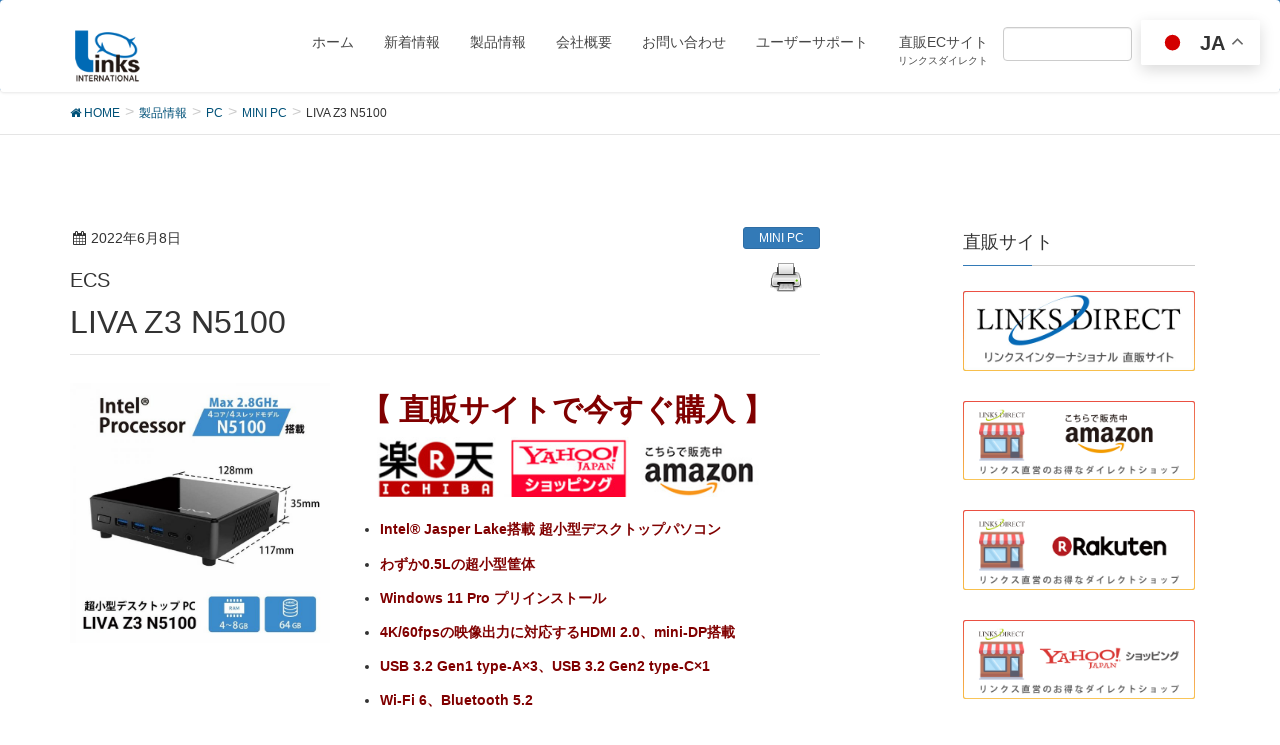

--- FILE ---
content_type: text/html; charset=UTF-8
request_url: https://www.links.co.jp/item/liva-z3-n5100/
body_size: 17162
content:
<!DOCTYPE html>
<html lang="ja">
<head>
<meta charset="utf-8">
<meta http-equiv="X-UA-Compatible" content="IE=edge">
<meta name="viewport" content="width=device-width, initial-scale=1">
<title>LIVA Z3 N5100 | 株式会社リンクスインターナショナル</title>
<meta name='robots' content='max-image-preview:large' />
<meta name="keywords" content="links,pc,diy,lightning,stem,dram,ssd,psu,fan,case,dram,game,ict" />
<link rel='dns-prefetch' href='//www.google.com' />
<link rel='dns-prefetch' href='//oss.maxcdn.com' />
<link rel="alternate" type="application/rss+xml" title="株式会社リンクスインターナショナル &raquo; フィード" href="https://www.links.co.jp/feed/" />
<link rel="alternate" type="application/rss+xml" title="株式会社リンクスインターナショナル &raquo; コメントフィード" href="https://www.links.co.jp/comments/feed/" />
<link rel="alternate" type="application/rss+xml" title="株式会社リンクスインターナショナル &raquo; LIVA Z3 N5100 のコメントのフィード" href="https://www.links.co.jp/item/liva-z3-n5100/feed/" />
<meta name="description" content="【 直販サイトで今すぐ購入 】 Intel® Jasper Lake搭載 超小型デスクトップパソコンわずか0.5Lの超小型筐体Windows 11 Pro プリインストール4K/60fpsの映像出力に対応するHDMI 2.0、mini-DP搭載USB 3.2 Gen1 type-A×3、USB 3.2 Gen2 type-C×1Wi-Fi 6、Bluetooth 5.2有線ギガビットLANポート×1ECS LIVA Z3 N5100" /><script type="text/javascript">
window._wpemojiSettings = {"baseUrl":"https:\/\/s.w.org\/images\/core\/emoji\/14.0.0\/72x72\/","ext":".png","svgUrl":"https:\/\/s.w.org\/images\/core\/emoji\/14.0.0\/svg\/","svgExt":".svg","source":{"concatemoji":"https:\/\/www.links.co.jp\/wp-includes\/js\/wp-emoji-release.min.js?ver=6.1.1"}};
/*! This file is auto-generated */
!function(e,a,t){var n,r,o,i=a.createElement("canvas"),p=i.getContext&&i.getContext("2d");function s(e,t){var a=String.fromCharCode,e=(p.clearRect(0,0,i.width,i.height),p.fillText(a.apply(this,e),0,0),i.toDataURL());return p.clearRect(0,0,i.width,i.height),p.fillText(a.apply(this,t),0,0),e===i.toDataURL()}function c(e){var t=a.createElement("script");t.src=e,t.defer=t.type="text/javascript",a.getElementsByTagName("head")[0].appendChild(t)}for(o=Array("flag","emoji"),t.supports={everything:!0,everythingExceptFlag:!0},r=0;r<o.length;r++)t.supports[o[r]]=function(e){if(p&&p.fillText)switch(p.textBaseline="top",p.font="600 32px Arial",e){case"flag":return s([127987,65039,8205,9895,65039],[127987,65039,8203,9895,65039])?!1:!s([55356,56826,55356,56819],[55356,56826,8203,55356,56819])&&!s([55356,57332,56128,56423,56128,56418,56128,56421,56128,56430,56128,56423,56128,56447],[55356,57332,8203,56128,56423,8203,56128,56418,8203,56128,56421,8203,56128,56430,8203,56128,56423,8203,56128,56447]);case"emoji":return!s([129777,127995,8205,129778,127999],[129777,127995,8203,129778,127999])}return!1}(o[r]),t.supports.everything=t.supports.everything&&t.supports[o[r]],"flag"!==o[r]&&(t.supports.everythingExceptFlag=t.supports.everythingExceptFlag&&t.supports[o[r]]);t.supports.everythingExceptFlag=t.supports.everythingExceptFlag&&!t.supports.flag,t.DOMReady=!1,t.readyCallback=function(){t.DOMReady=!0},t.supports.everything||(n=function(){t.readyCallback()},a.addEventListener?(a.addEventListener("DOMContentLoaded",n,!1),e.addEventListener("load",n,!1)):(e.attachEvent("onload",n),a.attachEvent("onreadystatechange",function(){"complete"===a.readyState&&t.readyCallback()})),(e=t.source||{}).concatemoji?c(e.concatemoji):e.wpemoji&&e.twemoji&&(c(e.twemoji),c(e.wpemoji)))}(window,document,window._wpemojiSettings);
</script>
<style type="text/css">
img.wp-smiley,
img.emoji {
	display: inline !important;
	border: none !important;
	box-shadow: none !important;
	height: 1em !important;
	width: 1em !important;
	margin: 0 0.07em !important;
	vertical-align: -0.1em !important;
	background: none !important;
	padding: 0 !important;
}
</style>
	<link rel='stylesheet' id='font-awesome-css' href='https://www.links.co.jp/wp-content/themes/lightning/inc/font-awesome/versions/4.7.0/css/font-awesome.min.css?ver=4.7' type='text/css' media='all' />
<link rel='stylesheet' id='wp-block-library-css' href='https://www.links.co.jp/wp-includes/css/dist/block-library/style.min.css?ver=6.1.1' type='text/css' media='all' />
<link rel='stylesheet' id='arkhe-blocks-front-css' href='https://www.links.co.jp/wp-content/plugins/arkhe-blocks/dist/css/front.css?ver=2.22.1' type='text/css' media='all' />
<style id='arkhe-blocks-front-inline-css' type='text/css'>
body{--arkb-marker-color:#ffdc40;--arkb-marker-start:1em;--arkb-marker-style:linear-gradient(transparent var(--arkb-marker-start), var(--arkb-marker-color) 0)}
</style>
<link rel='stylesheet' id='arkhe-blocks-accordion-style-css' href='https://www.links.co.jp/wp-content/plugins/arkhe-blocks/dist/gutenberg/blocks/accordion/index.css?ver=2.22.1' type='text/css' media='all' />
<link rel='stylesheet' id='arkhe-blocks-blog-card-style-css' href='https://www.links.co.jp/wp-content/plugins/arkhe-blocks/dist/gutenberg/blocks/blog-card/index.css?ver=2.22.1' type='text/css' media='all' />
<link rel='stylesheet' id='arkhe-blocks-button-style-css' href='https://www.links.co.jp/wp-content/plugins/arkhe-blocks/dist/gutenberg/blocks/button/index.css?ver=2.22.1' type='text/css' media='all' />
<link rel='stylesheet' id='arkhe-blocks-columns-style-css' href='https://www.links.co.jp/wp-content/plugins/arkhe-blocks/dist/gutenberg/blocks/columns/index.css?ver=2.22.1' type='text/css' media='all' />
<link rel='stylesheet' id='arkhe-blocks-container-style-css' href='https://www.links.co.jp/wp-content/plugins/arkhe-blocks/dist/gutenberg/blocks/container/index.css?ver=2.22.1' type='text/css' media='all' />
<link rel='stylesheet' id='arkhe-blocks-faq-style-css' href='https://www.links.co.jp/wp-content/plugins/arkhe-blocks/dist/gutenberg/blocks/faq/index.css?ver=2.22.1' type='text/css' media='all' />
<link rel='stylesheet' id='arkhe-blocks-dl-style-css' href='https://www.links.co.jp/wp-content/plugins/arkhe-blocks/dist/gutenberg/blocks/dl/index.css?ver=2.22.1' type='text/css' media='all' />
<link rel='stylesheet' id='arkhe-blocks-icon-style-css' href='https://www.links.co.jp/wp-content/plugins/arkhe-blocks/dist/gutenberg/blocks/icon/index.css?ver=2.22.1' type='text/css' media='all' />
<link rel='stylesheet' id='arkhe-blocks-notice-style-css' href='https://www.links.co.jp/wp-content/plugins/arkhe-blocks/dist/gutenberg/blocks/notice/index.css?ver=2.22.1' type='text/css' media='all' />
<link rel='stylesheet' id='arkhe-blocks-section-style-css' href='https://www.links.co.jp/wp-content/plugins/arkhe-blocks/dist/gutenberg/blocks/section/index.css?ver=2.22.1' type='text/css' media='all' />
<link rel='stylesheet' id='arkhe-blocks-section-heading-style-css' href='https://www.links.co.jp/wp-content/plugins/arkhe-blocks/dist/gutenberg/blocks/section-heading/index.css?ver=2.22.1' type='text/css' media='all' />
<link rel='stylesheet' id='arkhe-blocks-step-style-css' href='https://www.links.co.jp/wp-content/plugins/arkhe-blocks/dist/gutenberg/blocks/step/index.css?ver=2.22.1' type='text/css' media='all' />
<link rel='stylesheet' id='arkhe-blocks-tab-style-css' href='https://www.links.co.jp/wp-content/plugins/arkhe-blocks/dist/gutenberg/blocks/tab/index.css?ver=2.22.1' type='text/css' media='all' />
<link rel='stylesheet' id='arkhe-blocks-timeline-style-css' href='https://www.links.co.jp/wp-content/plugins/arkhe-blocks/dist/gutenberg/blocks/timeline/index.css?ver=2.22.1' type='text/css' media='all' />
<link rel='stylesheet' id='arkhe-blocks-toc-style-css' href='https://www.links.co.jp/wp-content/plugins/arkhe-blocks/dist/gutenberg/blocks/toc/index.css?ver=2.22.1' type='text/css' media='all' />
<link rel='stylesheet' id='classic-theme-styles-css' href='https://www.links.co.jp/wp-includes/css/classic-themes.min.css?ver=1' type='text/css' media='all' />
<style id='global-styles-inline-css' type='text/css'>
body{--wp--preset--color--black: #000000;--wp--preset--color--cyan-bluish-gray: #abb8c3;--wp--preset--color--white: #ffffff;--wp--preset--color--pale-pink: #f78da7;--wp--preset--color--vivid-red: #cf2e2e;--wp--preset--color--luminous-vivid-orange: #ff6900;--wp--preset--color--luminous-vivid-amber: #fcb900;--wp--preset--color--light-green-cyan: #7bdcb5;--wp--preset--color--vivid-green-cyan: #00d084;--wp--preset--color--pale-cyan-blue: #8ed1fc;--wp--preset--color--vivid-cyan-blue: #0693e3;--wp--preset--color--vivid-purple: #9b51e0;--wp--preset--gradient--vivid-cyan-blue-to-vivid-purple: linear-gradient(135deg,rgba(6,147,227,1) 0%,rgb(155,81,224) 100%);--wp--preset--gradient--light-green-cyan-to-vivid-green-cyan: linear-gradient(135deg,rgb(122,220,180) 0%,rgb(0,208,130) 100%);--wp--preset--gradient--luminous-vivid-amber-to-luminous-vivid-orange: linear-gradient(135deg,rgba(252,185,0,1) 0%,rgba(255,105,0,1) 100%);--wp--preset--gradient--luminous-vivid-orange-to-vivid-red: linear-gradient(135deg,rgba(255,105,0,1) 0%,rgb(207,46,46) 100%);--wp--preset--gradient--very-light-gray-to-cyan-bluish-gray: linear-gradient(135deg,rgb(238,238,238) 0%,rgb(169,184,195) 100%);--wp--preset--gradient--cool-to-warm-spectrum: linear-gradient(135deg,rgb(74,234,220) 0%,rgb(151,120,209) 20%,rgb(207,42,186) 40%,rgb(238,44,130) 60%,rgb(251,105,98) 80%,rgb(254,248,76) 100%);--wp--preset--gradient--blush-light-purple: linear-gradient(135deg,rgb(255,206,236) 0%,rgb(152,150,240) 100%);--wp--preset--gradient--blush-bordeaux: linear-gradient(135deg,rgb(254,205,165) 0%,rgb(254,45,45) 50%,rgb(107,0,62) 100%);--wp--preset--gradient--luminous-dusk: linear-gradient(135deg,rgb(255,203,112) 0%,rgb(199,81,192) 50%,rgb(65,88,208) 100%);--wp--preset--gradient--pale-ocean: linear-gradient(135deg,rgb(255,245,203) 0%,rgb(182,227,212) 50%,rgb(51,167,181) 100%);--wp--preset--gradient--electric-grass: linear-gradient(135deg,rgb(202,248,128) 0%,rgb(113,206,126) 100%);--wp--preset--gradient--midnight: linear-gradient(135deg,rgb(2,3,129) 0%,rgb(40,116,252) 100%);--wp--preset--duotone--dark-grayscale: url('#wp-duotone-dark-grayscale');--wp--preset--duotone--grayscale: url('#wp-duotone-grayscale');--wp--preset--duotone--purple-yellow: url('#wp-duotone-purple-yellow');--wp--preset--duotone--blue-red: url('#wp-duotone-blue-red');--wp--preset--duotone--midnight: url('#wp-duotone-midnight');--wp--preset--duotone--magenta-yellow: url('#wp-duotone-magenta-yellow');--wp--preset--duotone--purple-green: url('#wp-duotone-purple-green');--wp--preset--duotone--blue-orange: url('#wp-duotone-blue-orange');--wp--preset--font-size--small: 13px;--wp--preset--font-size--medium: 20px;--wp--preset--font-size--large: 36px;--wp--preset--font-size--x-large: 42px;--wp--preset--spacing--20: 0.44rem;--wp--preset--spacing--30: 0.67rem;--wp--preset--spacing--40: 1rem;--wp--preset--spacing--50: 1.5rem;--wp--preset--spacing--60: 2.25rem;--wp--preset--spacing--70: 3.38rem;--wp--preset--spacing--80: 5.06rem;}:where(.is-layout-flex){gap: 0.5em;}body .is-layout-flow > .alignleft{float: left;margin-inline-start: 0;margin-inline-end: 2em;}body .is-layout-flow > .alignright{float: right;margin-inline-start: 2em;margin-inline-end: 0;}body .is-layout-flow > .aligncenter{margin-left: auto !important;margin-right: auto !important;}body .is-layout-constrained > .alignleft{float: left;margin-inline-start: 0;margin-inline-end: 2em;}body .is-layout-constrained > .alignright{float: right;margin-inline-start: 2em;margin-inline-end: 0;}body .is-layout-constrained > .aligncenter{margin-left: auto !important;margin-right: auto !important;}body .is-layout-constrained > :where(:not(.alignleft):not(.alignright):not(.alignfull)){max-width: var(--wp--style--global--content-size);margin-left: auto !important;margin-right: auto !important;}body .is-layout-constrained > .alignwide{max-width: var(--wp--style--global--wide-size);}body .is-layout-flex{display: flex;}body .is-layout-flex{flex-wrap: wrap;align-items: center;}body .is-layout-flex > *{margin: 0;}:where(.wp-block-columns.is-layout-flex){gap: 2em;}.has-black-color{color: var(--wp--preset--color--black) !important;}.has-cyan-bluish-gray-color{color: var(--wp--preset--color--cyan-bluish-gray) !important;}.has-white-color{color: var(--wp--preset--color--white) !important;}.has-pale-pink-color{color: var(--wp--preset--color--pale-pink) !important;}.has-vivid-red-color{color: var(--wp--preset--color--vivid-red) !important;}.has-luminous-vivid-orange-color{color: var(--wp--preset--color--luminous-vivid-orange) !important;}.has-luminous-vivid-amber-color{color: var(--wp--preset--color--luminous-vivid-amber) !important;}.has-light-green-cyan-color{color: var(--wp--preset--color--light-green-cyan) !important;}.has-vivid-green-cyan-color{color: var(--wp--preset--color--vivid-green-cyan) !important;}.has-pale-cyan-blue-color{color: var(--wp--preset--color--pale-cyan-blue) !important;}.has-vivid-cyan-blue-color{color: var(--wp--preset--color--vivid-cyan-blue) !important;}.has-vivid-purple-color{color: var(--wp--preset--color--vivid-purple) !important;}.has-black-background-color{background-color: var(--wp--preset--color--black) !important;}.has-cyan-bluish-gray-background-color{background-color: var(--wp--preset--color--cyan-bluish-gray) !important;}.has-white-background-color{background-color: var(--wp--preset--color--white) !important;}.has-pale-pink-background-color{background-color: var(--wp--preset--color--pale-pink) !important;}.has-vivid-red-background-color{background-color: var(--wp--preset--color--vivid-red) !important;}.has-luminous-vivid-orange-background-color{background-color: var(--wp--preset--color--luminous-vivid-orange) !important;}.has-luminous-vivid-amber-background-color{background-color: var(--wp--preset--color--luminous-vivid-amber) !important;}.has-light-green-cyan-background-color{background-color: var(--wp--preset--color--light-green-cyan) !important;}.has-vivid-green-cyan-background-color{background-color: var(--wp--preset--color--vivid-green-cyan) !important;}.has-pale-cyan-blue-background-color{background-color: var(--wp--preset--color--pale-cyan-blue) !important;}.has-vivid-cyan-blue-background-color{background-color: var(--wp--preset--color--vivid-cyan-blue) !important;}.has-vivid-purple-background-color{background-color: var(--wp--preset--color--vivid-purple) !important;}.has-black-border-color{border-color: var(--wp--preset--color--black) !important;}.has-cyan-bluish-gray-border-color{border-color: var(--wp--preset--color--cyan-bluish-gray) !important;}.has-white-border-color{border-color: var(--wp--preset--color--white) !important;}.has-pale-pink-border-color{border-color: var(--wp--preset--color--pale-pink) !important;}.has-vivid-red-border-color{border-color: var(--wp--preset--color--vivid-red) !important;}.has-luminous-vivid-orange-border-color{border-color: var(--wp--preset--color--luminous-vivid-orange) !important;}.has-luminous-vivid-amber-border-color{border-color: var(--wp--preset--color--luminous-vivid-amber) !important;}.has-light-green-cyan-border-color{border-color: var(--wp--preset--color--light-green-cyan) !important;}.has-vivid-green-cyan-border-color{border-color: var(--wp--preset--color--vivid-green-cyan) !important;}.has-pale-cyan-blue-border-color{border-color: var(--wp--preset--color--pale-cyan-blue) !important;}.has-vivid-cyan-blue-border-color{border-color: var(--wp--preset--color--vivid-cyan-blue) !important;}.has-vivid-purple-border-color{border-color: var(--wp--preset--color--vivid-purple) !important;}.has-vivid-cyan-blue-to-vivid-purple-gradient-background{background: var(--wp--preset--gradient--vivid-cyan-blue-to-vivid-purple) !important;}.has-light-green-cyan-to-vivid-green-cyan-gradient-background{background: var(--wp--preset--gradient--light-green-cyan-to-vivid-green-cyan) !important;}.has-luminous-vivid-amber-to-luminous-vivid-orange-gradient-background{background: var(--wp--preset--gradient--luminous-vivid-amber-to-luminous-vivid-orange) !important;}.has-luminous-vivid-orange-to-vivid-red-gradient-background{background: var(--wp--preset--gradient--luminous-vivid-orange-to-vivid-red) !important;}.has-very-light-gray-to-cyan-bluish-gray-gradient-background{background: var(--wp--preset--gradient--very-light-gray-to-cyan-bluish-gray) !important;}.has-cool-to-warm-spectrum-gradient-background{background: var(--wp--preset--gradient--cool-to-warm-spectrum) !important;}.has-blush-light-purple-gradient-background{background: var(--wp--preset--gradient--blush-light-purple) !important;}.has-blush-bordeaux-gradient-background{background: var(--wp--preset--gradient--blush-bordeaux) !important;}.has-luminous-dusk-gradient-background{background: var(--wp--preset--gradient--luminous-dusk) !important;}.has-pale-ocean-gradient-background{background: var(--wp--preset--gradient--pale-ocean) !important;}.has-electric-grass-gradient-background{background: var(--wp--preset--gradient--electric-grass) !important;}.has-midnight-gradient-background{background: var(--wp--preset--gradient--midnight) !important;}.has-small-font-size{font-size: var(--wp--preset--font-size--small) !important;}.has-medium-font-size{font-size: var(--wp--preset--font-size--medium) !important;}.has-large-font-size{font-size: var(--wp--preset--font-size--large) !important;}.has-x-large-font-size{font-size: var(--wp--preset--font-size--x-large) !important;}
.wp-block-navigation a:where(:not(.wp-element-button)){color: inherit;}
:where(.wp-block-columns.is-layout-flex){gap: 2em;}
.wp-block-pullquote{font-size: 1.5em;line-height: 1.6;}
</style>
<link rel='stylesheet' id='cptch_stylesheet-css' href='https://www.links.co.jp/wp-content/plugins/captcha/css/front_end_style.css?ver=4.4.5' type='text/css' media='all' />
<link rel='stylesheet' id='dashicons-css' href='https://www.links.co.jp/wp-includes/css/dashicons.min.css?ver=6.1.1' type='text/css' media='all' />
<link rel='stylesheet' id='cptch_desktop_style-css' href='https://www.links.co.jp/wp-content/plugins/captcha/css/desktop_style.css?ver=4.4.5' type='text/css' media='all' />
<link rel='stylesheet' id='contact-form-7-css' href='https://www.links.co.jp/wp-content/plugins/contact-form-7/includes/css/styles.css?ver=5.7.3' type='text/css' media='all' />
<link rel='stylesheet' id='vk-mobile-nav-css-css' href='https://www.links.co.jp/wp-content/plugins/lightning-advanced-unit/inc/vk-mobile-nav/css/vk-mobile-nav-bright.css?ver=0.0.1' type='text/css' media='all' />
<link rel='stylesheet' id='printomatic-css-css' href='https://www.links.co.jp/wp-content/plugins/print-o-matic/css/style.css?ver=1.2' type='text/css' media='all' />
<link rel='stylesheet' id='responsive-lightbox-fancybox-css' href='https://www.links.co.jp/wp-content/plugins/responsive-lightbox/assets/fancybox/jquery.fancybox.min.css?ver=2.4.4' type='text/css' media='all' />
<link rel='stylesheet' id='vkExUnit_common_style-css' href='https://www.links.co.jp/wp-content/plugins/vk-all-in-one-expansion-unit/css/vkExUnit_style.css?ver=6.6.6' type='text/css' media='all' />
<link rel='stylesheet' id='lightning-design-style-css' href='https://www.links.co.jp/wp-content/themes/lightning/design_skin/origin/css/style.css?ver=5.1.1' type='text/css' media='all' />
<style id='lightning-design-style-inline-css' type='text/css'>
/* ltg theme common*/.color_key_bg,.color_key_bg_hover:hover{background-color: #337ab7;}.color_key_txt,.color_key_txt_hover:hover{color: #337ab7;}.color_key_border,.color_key_border_hover:hover{border-color: #337ab7;}.color_key_dark_bg,.color_key_dark_bg_hover:hover{background-color: #2e6da4;}.color_key_dark_txt,.color_key_dark_txt_hover:hover{color: #2e6da4;}.color_key_dark_border,.color_key_dark_border_hover:hover{border-color: #2e6da4;}
html, body { overflow-x: hidden; }
.tagcloud a:before { font-family:FontAwesome;content:"\f02b"; }
.menuBtn { display:none; }body.device-mobile .gMenu_outer{ display:none; }
</style>
<link rel='stylesheet' id='lightning-theme-style-css' href='https://www.links.co.jp/wp-content/themes/lightning_child/style.css?ver=5.1.1' type='text/css' media='all' />
<script type='text/javascript' src='https://www.links.co.jp/wp-includes/js/jquery/jquery.min.js?ver=3.6.1' id='jquery-core-js'></script>
<script type='text/javascript' src='https://www.links.co.jp/wp-includes/js/jquery/jquery-migrate.min.js?ver=3.3.2' id='jquery-migrate-js'></script>
<script type='text/javascript' src='https://www.links.co.jp/wp-content/plugins/lightning-advanced-unit/inc/vk-mobile-nav/js/vk-mobile-nav.min.js?ver=0.0.1' id='vk-mobile-nav-js-js'></script>
<script type='text/javascript' src='https://www.links.co.jp/wp-content/plugins/print-o-matic/printomat.js?ver=1.8.6' id='printomatic-js-js'></script>
<script type='text/javascript' src='https://www.links.co.jp/wp-content/plugins/responsive-lightbox/assets/fancybox/jquery.fancybox.min.js?ver=2.4.4' id='responsive-lightbox-fancybox-js'></script>
<script type='text/javascript' src='https://www.links.co.jp/wp-includes/js/underscore.min.js?ver=1.13.4' id='underscore-js'></script>
<script type='text/javascript' src='https://www.links.co.jp/wp-content/plugins/responsive-lightbox/assets/infinitescroll/infinite-scroll.pkgd.min.js?ver=6.1.1' id='responsive-lightbox-infinite-scroll-js'></script>
<script type='text/javascript' id='responsive-lightbox-js-extra'>
/* <![CDATA[ */
var rlArgs = {"script":"fancybox","selector":"lightbox","customEvents":"","activeGalleries":"1","modal":"0","showOverlay":"1","showCloseButton":"1","enableEscapeButton":"1","hideOnOverlayClick":"1","hideOnContentClick":"0","cyclic":"0","showNavArrows":"1","autoScale":"1","scrolling":"yes","centerOnScroll":"1","opacity":"1","overlayOpacity":"70","overlayColor":"#666","titleShow":"1","titlePosition":"outside","transitions":"fade","easings":"swing","speeds":"300","changeSpeed":"300","changeFade":"100","padding":"5","margin":"5","videoWidth":"1080","videoHeight":"720","woocommerce_gallery":"0","ajaxurl":"https:\/\/www.links.co.jp\/wp-admin\/admin-ajax.php","nonce":"6cb06b66cf","preview":"false","postId":"114673","scriptExtension":""};
/* ]]> */
</script>
<script type='text/javascript' src='https://www.links.co.jp/wp-content/plugins/responsive-lightbox/js/front.js?ver=2.4.4' id='responsive-lightbox-js'></script>
<!--[if lt IE 9]>
<script type='text/javascript' src='//oss.maxcdn.com/html5shiv/3.7.2/html5shiv.min.js?ver=6.1.1' id='html5shiv-js'></script>
<![endif]-->
<!--[if lt IE 9]>
<script type='text/javascript' src='//oss.maxcdn.com/respond/1.4.2/respond.min.js?ver=6.1.1' id='respond-js'></script>
<![endif]-->
<script type='text/javascript' src='https://www.links.co.jp/wp-content/themes/lightning/js/lightning.min.js?ver=5.1.1' id='lightning-js-js'></script>
<script type='text/javascript' src='https://www.links.co.jp/wp-content/plugins/lightning-advanced-unit/js/lightning-adv.min.js?ver=3.4.1' id='lightning_adv_unit_script-js'></script>
<link rel="https://api.w.org/" href="https://www.links.co.jp/wp-json/" /><link rel="EditURI" type="application/rsd+xml" title="RSD" href="https://www.links.co.jp/xmlrpc.php?rsd" />
<link rel="wlwmanifest" type="application/wlwmanifest+xml" href="https://www.links.co.jp/wp-includes/wlwmanifest.xml" />
<meta name="generator" content="WordPress 6.1.1" />
<link rel="canonical" href="https://www.links.co.jp/item/liva-z3-n5100/" />
<link rel='shortlink' href='https://www.links.co.jp/?p=114673' />
<link rel="alternate" type="application/json+oembed" href="https://www.links.co.jp/wp-json/oembed/1.0/embed?url=https%3A%2F%2Fwww.links.co.jp%2Fitem%2Fliva-z3-n5100%2F" />
<link rel="alternate" type="text/xml+oembed" href="https://www.links.co.jp/wp-json/oembed/1.0/embed?url=https%3A%2F%2Fwww.links.co.jp%2Fitem%2Fliva-z3-n5100%2F&#038;format=xml" />

<style>
.print-left {
float: left;
}
</style>
<link rel="SHORTCUT ICON" HREF="https://www.links.co.jp/wp-content/uploads/2018/07/favicon.ico" />
<!-- BEGIN: WP-OGP by http://www.millerswebsite.co.uk Version: 1.0.5  -->
<meta property="og:title" content="LIVA Z3 N5100" />
<meta property="og:type" content="article" />
<meta property="og:image" content="https://www.links.co.jp/wp-content/uploads/2022/06/LIVA-Z3-N5100-320x180.jpg" />
<meta property="image_src" content="https://www.links.co.jp/wp-content/uploads/2022/06/LIVA-Z3-N5100-320x180.jpg" />
<meta property="og:url" content="https://www.links.co.jp/item/liva-z3-n5100/" />
<meta property="og:site_name" content="株式会社リンクスインターナショナル" />
<meta property="fb:admins" content="1662653101" />
<meta property="fb:appid" content="272835769431579" />
<meta property="og:description" content="【 直販サイトで今すぐ購入 】    Intel&reg; Jasper Lake搭載 超小型デスクトップパソコン わずか0.5Lの超小型筐体 Windows 11 Pro プリインストール 4K/60fpsの映像出力に対応するHDMI 2.0、mini-DP搭載 USB 3.2 Gen1 type-A&times;3、USB 3.2 Gen2 type-C&times;1 Wi-Fi 6、Bluetooth 5.2 有線ギガビットLANポート&times;1 ECS LIVA Z3 N5100  [gallery link=file columns=2 size=gallery-img ids=114727,114681,114677,114678,114679] LIVA Z3 N5100 製品特徴    Intel&reg; Jasper Lake搭載 超小型デスクトップパソコン LIVA Z3 N5100は、Intel&reg; Jasper Lake世代のCPUを搭載した超小型のデスクトップパソコンです。わずか35mm厚、0.5Lの筐体でファンレス設計を採用し、省スペースかつ無音動作を実現します。4K/60fpsの映像出力に対応するHDMI 2.0とmini-DP、高速無線LAN Wi-Fi 6 （802.11ax）、Bluetooth 5.2と、有線ギガビットLANポート1基を備え、モニター裏に固定できるVESAマウンタが付属します。最新OSのWindows 11 Proをプリインストールし、一般的なデスクトップパソコンの用途に留まらず、薄い筐体を活かした組み込みやデジタルサイネージなど業務用途に最適です。       4K/60fpsの映像出力に対応するHDMI 2.0、mini-DP搭載 4K/60fpsの出力に対応する、HDMI 2.0とmini-DPを搭載しています。フルHDの4倍となる高解像度を60fps(秒間フレームレート)で出力することで、滑らかで自然な映像として出力できるため、デジタルサイネージなどに最適です。     ..." />
<!-- END: WP-OGP by http://www.millerswebsite.co.uk Version: 1.0.5 -->
<script>
  (function(i,s,o,g,r,a,m){i['GoogleAnalyticsObject']=r;i[r]=i[r]||function(){
  (i[r].q=i[r].q||[]).push(arguments)},i[r].l=1*new Date();a=s.createElement(o),
  m=s.getElementsByTagName(o)[0];a.async=1;a.src=g;m.parentNode.insertBefore(a,m)
  })(window,document,'script','//www.google-analytics.com/analytics.js','ga');

  ga('create', 'UA-6473186-1', 'auto');
  ga('send', 'pageview');

</script><!-- [ VK All in one Expansion Unit OGP ] -->
<meta property="og:site_name" content="株式会社リンクスインターナショナル" />
<meta property="og:url" content="https://www.links.co.jp/item/liva-z3-n5100/" />
<meta property="og:title" content="LIVA Z3 N5100 | 株式会社リンクスインターナショナル" />
<meta property="og:description" content="【 直販サイトで今すぐ購入 】 Intel® Jasper Lake搭載 超小型デスクトップパソコンわずか0.5Lの超小型筐体Windows 11 Pro プリインストール4K/60fpsの映像出力に対応するHDMI 2.0、mini-DP搭載USB 3.2 Gen1 type-A×3、USB 3.2 Gen2 type-C×1Wi-Fi 6、Bluetooth 5.2有線ギガビットLANポート×1ECS LIVA Z3 N5100" />
<meta property="og:type" content="article" />
<meta property="og:image" content="https://www.links.co.jp/wp-content/uploads/2022/06/LIVA-Z3-N5100-700x700.jpg" />
<!-- [ / VK All in one Expansion Unit OGP ] -->
<!-- [ VK All in one Expansion Unit twitter card ] -->
<meta name="twitter:card" content="summary_large_image">
<meta name="twitter:description" content="【 直販サイトで今すぐ購入 】 Intel® Jasper Lake搭載 超小型デスクトップパソコンわずか0.5Lの超小型筐体Windows 11 Pro プリインストール4K/60fpsの映像出力に対応するHDMI 2.0、mini-DP搭載USB 3.2 Gen1 type-A×3、USB 3.2 Gen2 type-C×1Wi-Fi 6、Bluetooth 5.2有線ギガビットLANポート×1ECS LIVA Z3 N5100">
<meta name="twitter:title" content="LIVA Z3 N5100 | 株式会社リンクスインターナショナル">
<meta name="twitter:url" content="https://www.links.co.jp/item/liva-z3-n5100/">
<meta name="twitter:image" content="https://www.links.co.jp/wp-content/uploads/2022/06/LIVA-Z3-N5100-700x700.jpg">
<meta name="twitter:domain" content="www.links.co.jp">
<meta name="twitter:site" content="@linksevent">
<!-- [ / VK All in one Expansion Unit twitter card ] -->
	<style type="text/css"></style><link rel="icon" href="https://www.links.co.jp/wp-content/uploads/2018/07/cropped-links-logo-32x32.png" sizes="32x32" />
<link rel="icon" href="https://www.links.co.jp/wp-content/uploads/2018/07/cropped-links-logo-192x192.png" sizes="192x192" />
<link rel="apple-touch-icon" href="https://www.links.co.jp/wp-content/uploads/2018/07/cropped-links-logo-180x180.png" />
<meta name="msapplication-TileImage" content="https://www.links.co.jp/wp-content/uploads/2018/07/cropped-links-logo-270x270.png" />
		<style type="text/css" id="wp-custom-css">
			/*テーブルの横スクロールのためのCSSはここから*/
 table{ 
    width:100%;
}
.scroll{
    overflow: auto;
    white-space:nowrap;
}
.scroll::-webkit-scrollbar{
    height: 15px;
}
.scroll::-webkit-scrollbar-track{
    background: #f1f1f1;
}
.scroll::-webkit-scrollbar-thumb{
    background: #bbb;
}
 /*テーブルの横スクロールのためのCSSはここまで*/		</style>
		
<link href="https://www.links.co.jp/wp-content/themes/lightning/design_skin/origin/css/animate.css" rel="stylesheet" type="text/css">

</head>
<body class="item-template-default single single-item postid-114673 device-pc mobile-nav-btn-left sidebar-fix fa_v4 headfix">
<div id="modal-overlay"></div>
<div class="vk-mobile-nav-menu-btn">MENU</div><div class="vk-mobile-nav"><nav class="global-nav"><ul id="menu-%e3%83%a1%e3%82%a4%e3%83%b3%e3%83%a1%e3%83%8b%e3%83%a5%e3%83%bc-2" class="vk-menu-acc  menu"><li id="menu-item-86586" class="menu-item menu-item-type-custom menu-item-object-custom menu-item-home menu-item-86586"><a href="https://www.links.co.jp/">ホーム</a></li>
<li id="menu-item-86421" class="menu-item menu-item-type-taxonomy menu-item-object-category menu-item-86421"><a href="https://www.links.co.jp/category/info/">新着情報</a></li>
<li id="menu-item-86678" class="product-menu menu-item menu-item-type-post_type menu-item-object-page menu-item-86678"><a title="product-menu" href="https://www.links.co.jp/products/">製品情報</a></li>
<li id="menu-item-83487" class="menu-item menu-item-type-post_type menu-item-object-page menu-item-83487"><a href="https://www.links.co.jp/company/">会社概要</a></li>
<li id="menu-item-83488" class="menu-item menu-item-type-post_type menu-item-object-page menu-item-83488"><a href="https://www.links.co.jp/contact/">お問い合わせ</a></li>
<li id="menu-item-83489" class="menu-item menu-item-type-post_type menu-item-object-page menu-item-83489"><a href="https://www.links.co.jp/support/">ユーザーサポート</a></li>
<li id="menu-item-118938" class="menu-item menu-item-type-custom menu-item-object-custom menu-item-118938"><a href="https://www.links-direct.jp/">直販ECサイト</a></li>
</ul></nav></div><header class="navbar siteHeader">
		<div class="container siteHeadContainer">
		<div class="navbar-header">
			<h1 class="navbar-brand siteHeader_logo">
			<a href="https://www.links.co.jp/"><span>
			<img src="https://www.links.co.jp/wp-content/uploads/2018/07/LinksLogo.png" alt="株式会社リンクスインターナショナル" />			</span></a>
			</h1>
									  <a href="#" class="btn btn-default menuBtn menuClose menuBtn_left" id="menuBtn"><i class="fa fa-bars" aria-hidden="true"></i></a>
					</div>

		<div id="gMenu_outer" class="gMenu_outer"><nav class="menu-%e3%83%a1%e3%82%a4%e3%83%b3%e3%83%a1%e3%83%8b%e3%83%a5%e3%83%bc-2-container"><ul id="menu-%e3%83%a1%e3%82%a4%e3%83%b3%e3%83%a1%e3%83%8b%e3%83%a5%e3%83%bc-3" class="menu nav gMenu"><li id="menu-item-86586" class="menu-item menu-item-type-custom menu-item-object-custom menu-item-home"><a href="https://www.links.co.jp/"><strong class="gMenu_name">ホーム</strong></a></li>
<li id="menu-item-86421" class="menu-item menu-item-type-taxonomy menu-item-object-category"><a href="https://www.links.co.jp/category/info/"><strong class="gMenu_name">新着情報</strong></a></li>
<li id="menu-item-86678" class="product-menu menu-item menu-item-type-post_type menu-item-object-page"><a title="product-menu" href="https://www.links.co.jp/products/"><strong class="gMenu_name">製品情報</strong></a></li>
<li id="menu-item-83487" class="menu-item menu-item-type-post_type menu-item-object-page"><a href="https://www.links.co.jp/company/"><strong class="gMenu_name">会社概要</strong></a></li>
<li id="menu-item-83488" class="menu-item menu-item-type-post_type menu-item-object-page"><a href="https://www.links.co.jp/contact/"><strong class="gMenu_name">お問い合わせ</strong></a></li>
<li id="menu-item-83489" class="menu-item menu-item-type-post_type menu-item-object-page"><a href="https://www.links.co.jp/support/"><strong class="gMenu_name">ユーザーサポート</strong></a></li>
<li id="menu-item-118938" class="menu-item menu-item-type-custom menu-item-object-custom"><a href="https://www.links-direct.jp/"><strong class="gMenu_name">直販ECサイト</strong><span class="gMenu_description">リンクスダイレクト</span></a></li>
</ul></nav></div>		<div class="headsearch hidden-xs"><form role="search" method="get" id="searchform" class="searchform" action="https://www.links.co.jp/">
				<div>
					<label class="screen-reader-text" for="s">検索:</label>
					<input type="text" value="" name="s" id="s" />
					<input type="submit" id="searchsubmit" value="検索" />
				</div>
			</form></div>
	</div>
</header>
	<!--メガメニューここから	-->
<div class="container megamenu">
<div class="row">
		<div class="col-sm-8 megacat">
		<div class="col-sm-12 text-center"><span style="font-size: 12pt;">製品カテゴリー</span></div>
<div class="col-sm-4">
<ul class="list-unstyled">
<li style="list-style-type: none;">
<ul class="list-unstyled">
<li style="list-style-type: none;">
<ul class="list-unstyled">
<li style="text-align: left;"><span style="font-size: 12pt;"><strong>パソコンパーツ</strong></span><br /><span style="font-size: 10pt;"> <a href="https://www.links.co.jp/item_cat/pc-case/">&gt;&gt;ケース</a><br /><a href="https://www.links.co.jp/item_cat/case-fan/">&gt;&gt;ケースファン</a><br /><a href="https://www.links.co.jp/item_cat/cpu-aircooler/">&gt;&gt;空冷CPUクーラー</a><br /><a href="https://www.links.co.jp/item_cat/cpu-watercooler/">&gt;&gt;水冷CPUクーラー</a><br /><a href="https://www.links.co.jp/item_cat/dram/">&gt;&gt;メモリ</a><br /><a href="https://www.links.co.jp/item_cat/ssd/">&gt;&gt;ソリッドステートドライブ</a><br /><a href="https://www.links.co.jp/item_cat/motherboard/">&gt;&gt;マザーボード</a><br /><a href="https://www.links.co.jp/item_cat/vga/">&gt;&gt;グラフィックスカード</a><br /><a href="https://www.links.co.jp/item_cat/psu/">&gt;&gt;電源ユニット</a><br /><a href="https://www.links.co.jp/item_cat/psu-cable/">&gt;&gt;電源ユニット用ケーブル</a><br /><a href="https://www.links.co.jp/item_cat/odd/">&gt;&gt;光学ドライブ</a><br /><a href="https://www.links.co.jp/item_cat/peripheral/">&gt;&gt;周辺機器</a></span></li>
</ul>
</li>
</ul>
<p>&nbsp;</p>
<ul class="list-unstyled">
<li style="text-align: left;"><span style="font-size: 12pt;"><strong>ゲーミングデバイス</strong></span><br /><span style="font-size: 10pt;"> <a href="https://www.links.co.jp/item_cat/keyboard/">&gt;&gt;キーボード</a><br /><a href="https://www.links.co.jp/item_cat/mouse/">&gt;&gt;マウス</a><br /><a href="https://www.links.co.jp/item_cat/mousepad/">&gt;&gt;マウスパッド</a><br /><a href="https://www.links.co.jp/item_cat/headset/">&gt;&gt;ヘッドセット</a><br /><a href="https://www.links.co.jp/item_cat/chair/">&gt;&gt;チェア</a></span></li>
</ul>
</li>
</ul>
</div>
<div class="col-sm-4">
<ul class="list-unstyled">
<li style="list-style-type: none;">
<ul class="list-unstyled">
<li style="list-style-type: none;">
<ul class="list-unstyled">
<li style="list-style-type: none;">
<ul class="list-unstyled">
<li style="text-align: left;"><span style="font-size: 12pt;"><strong>パソコン</strong></span><br /><span style="font-size: 10pt;"> <a href="https://www.links.co.jp/item_cat/desktop/">&gt;&gt;デスクトップパソコン</a><br /><a href="https://www.links.co.jp/item_cat/note/">&gt;&gt;ノート</a><br /><a href="https://www.links.co.jp/item_cat/tablet/">&gt;&gt;タブレット</a><br /><a href="https://www.links.co.jp/item_cat/pda/">&gt;&gt;PDA</a><br /><a href="https://www.links.co.jp/item_cat/barebone/">&gt;&gt;ベアボーン</a></span></li>
</ul>
</li>
</ul>
</li>
</ul>
<p>&nbsp;</p>
<ul class="list-unstyled">
<li style="list-style-type: none;">
<ul class="list-unstyled">
<li style="text-align: left;"><span style="font-size: 12pt;"><strong>周辺製品</strong></span><br /><span style="font-size: 10pt;"><span style="font-size: 10pt;"> <a href="https://www.links.co.jp/item_cat/stabilizer/">&gt;&gt;スタビライザー</a><br /><a href="https://www.links.co.jp/item_cat/usb/">&gt;&gt;USBメモリ</a><br /><a href="https://www.links.co.jp/item_cat/battery/">&gt;&gt;バッテリー</a><br /><a href="https://www.links.co.jp/item_cat/smartphone-accessory/">&gt;&gt;スマートフォンアクセサリ</a><br /><a href="https://www.links.co.jp/item_cat/tablet-accessory/">&gt;&gt;タブレットアクセサリ</a></span></span>
<p><a href="https://www.links.co.jp/item_cat/vr/">&gt;&gt;VR関連</a><br /><a href="https://www.links.co.jp/item_cat/other/">&gt;&gt;その他</a></p>
</li>
</ul>
</li>
</ul>
</li>
</ul>
</div>
<div class="col-sm-4">
<ul class="list-unstyled">
<li style="list-style-type: none;">
<ul class="list-unstyled">
<li style="list-style-type: none;">
<ul class="list-unstyled">
<li style="text-align: left;"><span style="font-size: 12pt;"><strong>STEM/ICT</strong></span><br /><span style="font-size: 10pt;"> <a href="https://www.links.co.jp/item/lightning-kana-keyboard/">&gt;&gt;日本語かな印字キーボード</a><br /><a href="https://kano.links.co.jp/">&gt;&gt;プログラミング学習用PC</a><br /><a href="https://www.links.co.jp/item/sam-labs/">&gt;&gt;SAM Labs</a><br /><a href="https://www.links.co.jp/?s=UBTECH+Jimu+Robot">&gt;&gt;学習ロボット</a></span></li>
</ul>
</li>
</ul>
<p>&nbsp;</p>
<ul class="list-unstyled">
<li style="list-style-type: none;">
<ul class="list-unstyled">
<li style="text-align: left;"><span style="font-size: 12pt;"><strong>ノベルティ</strong></span><br /><span style="font-size: 10pt;"> <a href="http://sd-case.links.co.jp/">&gt;&gt;SDメモリーカードケース</a></span></li>
</ul>
</li>
</ul>
<p>&nbsp;</p>
</li>
</ul>
</div>		</div>
		
	    <div class="col-sm-4 megabrand">
		<div class="col-sm-12 text-center"><span style="font-size: 12pt;">ブランド</span></div>
<div class="col-sm-6">
<ul class="list-unstyled">
 	<li class="cat-item cat-item-21"><span style="font-size: 10pt;"><a href="https://www.links.co.jp/brand/antec/">ANTEC</a></span></li>
 	<li class="cat-item cat-item-22"><span style="font-size: 10pt;"><a href="https://www.links.co.jp/brand/antec-memory/">ANTEC MEMORY</a></span></li>
 	<li class="cat-item cat-item-174"><span style="font-size: 10pt;"><a href="https://www.links.co.jp/brand/cryorig/">CRYORIG</a></span></li>
 	<li class="cat-item cat-item-175"><span style="font-size: 10pt;"><a href="https://www.links.co.jp/brand/colorful/">COLORFUL</a></span></li>
 	<li class="cat-item cat-item-22"><span style="font-size: 10pt;"><a href="https://www.links.co.jp/brand/corsair/">CORSAIR</a></span></li>
 	<li class="cat-item cat-item-144"><span style="font-size: 10pt;"><a href="https://www.links.co.jp/brand/ecs/">ECS</a></span></li>
 	<li class="cat-item cat-item-23"><span style="font-size: 10pt;"><a href="https://www.links.co.jp/brand/enermax/">ENERMAX</a></span></li>
 	<li class="cat-item cat-item-169"><span style="font-size: 10pt;"><a href="https://www.links.co.jp/brand/gskill/">G.SKILL</a></span></li>
 	<li class="cat-item cat-item-176"><span style="font-size: 10pt;"><a href="https://www.links.co.jp/brand/gpd/">GPD</a></span></li>
 	<li class="cat-item cat-item-182"><span style="font-size: 10pt;"><a href="https://www.links.co.jp/brand/j-and-a/">J&amp;A</a></span></li>
</ul>
</div>
<div class="col-sm-6">
<ul class="list-unstyled">
 	<li style="list-style-type: none;">
<ul class="list-unstyled">
 	<li style="list-style-type: none;">
<ul class="list-unstyled">
 	<li><a href="https://www.links.co.jp/brand/maxtang/"><span style="font-size: 10pt;">Maxtang</span></a></li>
 	<li><a href="https://www.links.co.jp/brand/minisforum/"><span style="font-size: 10pt;">MINISFORUM</span></a></li>
</ul>
</li>
</ul>
</li>
</ul>
<ul class="list-unstyled">
 	<li class="cat-item cat-item-132"><span style="font-size: 10pt;"><a href="https://www.links.co.jp/brand/mogura-vr/">Mogura VR</a></span></li>
 	<li class="cat-item cat-item-181"><span style="font-size: 10pt;"><a href="https://www.links.co.jp/brand/oscoo/">OSCOO</a></span></li>
 	<li class="cat-item cat-item-138"><span style="font-size: 10pt;"><a href="https://www.links.co.jp/brand/photofast/">PHOTOFAST</a></span></li>
 	<li><a href="https://www.links.co.jp/brand/titanarmy/"><span style="font-size: 13.3333px;">TITAN ARMY</span></a></li>
 	<li class="cat-item cat-item-205"><span style="font-size: 10pt;"><a href="https://www.links.co.jp/brand/links/">リンクスオリジナル</a></span></li>
</ul>
</div>		</div>

	</div>
</div>	
<!--メガメニューここまで	-->

			

<div class="section page-header"><div class="container"><div class="row"><div class="col-md-12">
<div class="page-header_pageTitle animated slideInRight">
製品</div>
</div></div></div></div><!-- [ /.page-header ] -->
<!-- [ .breadSection ] -->
<div class="section breadSection">
<div class="container">
<div class="row">
<ol class="breadcrumb" itemtype="http://schema.org/BreadcrumbList"><li id="panHome" itemprop="itemListElement" itemscope itemtype="http://schema.org/ListItem"><a itemprop="item" href="https://www.links.co.jp/"><span itemprop="name"><i class="fa fa-home"></i> HOME</span></a></li><li itemprop="itemListElement" itemscope itemtype="http://schema.org/ListItem"><a itemprop="item" href="https://www.links.co.jp/products"><span itemprop="name">製品情報</span></a></li><li itemprop="itemListElement" itemscope itemtype="http://schema.org/ListItem"><a itemprop="item" href="https://www.links.co.jp/item_cat/pc/"><span itemprop="name">PC</span></a></li><li itemprop="itemListElement" itemscope itemtype="http://schema.org/ListItem"><a itemprop="item" href="https://www.links.co.jp/item_cat/mini-pc/"><span itemprop="name">MINI PC</span></a></li><li><span>LIVA Z3 N5100</span></li></ol>
</div>
</div>
</div>
<!-- [ /.breadSection ] -->
<style type="text/css">
	

</style>

<div class="section siteContent margintop5vh">
<div class="container">
<div class="row">

<div class="col-md-8 mainSection" id="main" role="main">

<article id="post-114673" class="post-114673 item type-item status-publish has-post-thumbnail hentry item_cat-mini-pc item_cat-pc brand-ecs">

 <header>
	<div class="entry-meta">


<span class="published entry-meta_items">2022年6月8日</span>







<span class="entry-meta_items entry-meta_items_term"><a href="https://www.links.co.jp/item_cat/mini-pc/" class="btn btn-xs btn-primary">MINI PC</a></span>
</div>
	<div class="row">
	<div class="col-md-11">
	<p class="single-page-h1-over-brand">
	ECS	</p>	
	<h1 class="entry-title animated slideInLeft">LIVA Z3 N5100</h1>	
	</div>	
  <!-- Print-O-Matic プラグイン
	<div class='col-md-1 printomatic pom-default ' id='id9196'  data-print_target='html'></div>	
  -->
  <a href="#" onclick="window.print(); return false;"><img src="/wp-content/themes/lightning_child/print-icon.png" id="print-icon" /></a>
	</div>
	</header>
	<div class="entry-body iteminfo">
		
				
<div class="item-thumbnail print-left"><a href="https://www.links.co.jp/wp-content/uploads/2022/06/LIVA-Z3-N5100.jpg"  rel="lightbox"><img width="260" height="260" src="https://www.links.co.jp/wp-content/uploads/2022/06/LIVA-Z3-N5100-700x700.jpg" class="attachment-260x260 size-260x260 wp-post-image" alt="" decoding="async" srcset="https://www.links.co.jp/wp-content/uploads/2022/06/LIVA-Z3-N5100-700x700.jpg 700w, https://www.links.co.jp/wp-content/uploads/2022/06/LIVA-Z3-N5100-80x80.jpg 80w, https://www.links.co.jp/wp-content/uploads/2022/06/LIVA-Z3-N5100-180x180.jpg 180w, https://www.links.co.jp/wp-content/uploads/2022/06/LIVA-Z3-N5100-768x768.jpg 768w, https://www.links.co.jp/wp-content/uploads/2022/06/LIVA-Z3-N5100.jpg 800w" sizes="(max-width: 260px) 100vw, 260px" /></a></div>
	<p style="float: left; margin: 0 0 0 -9px; color: #800000; font-weight: bold; font-size: 30px;">【 直販サイトで今すぐ購入 】</p>
<p style="float: left; margin: 0;"><a href="https://item.rakuten.co.jp/linksdirect/c/0000000628/"><img decoding="async" loading="lazy" class="alignnone" style="margin: 0;" src="https://www.links.co.jp/wp-content/uploads/2016/08/rakuten.jpg" alt="楽天" width="130" height="70" /></a> <a href="https://store.shopping.yahoo.co.jp/linksdirect/search.html?p=LIVAZ3%20N5100&amp;view=list#CentSrchFilter1"><img decoding="async" loading="lazy" class="alignnone" style="margin: 0;" src="https://www.links.co.jp/wp-content/uploads/2016/08/yahoo.jpg" alt="Yahoo!" width="130" height="70" /></a><a href="https://www.amazon.co.jp/dp/B0BJV8WTYL?"><img decoding="async" loading="lazy" class="alignnone" src="https://www.links.co.jp/wp-content/uploads/2016/08/amazon.jpg" alt="Amazon" width="130" height="70" /></a></p>
<ul>
<li><strong><span style="color: #800000;">Intel® Jasper Lake搭載 超小型デスクトップパソコン</span></strong></li>
<li><strong><span style="color: #800000;">わずか0.5Lの超小型筐体</span></strong></li>
<li><strong><span style="color: #800000;">Windows 11 Pro プリインストール</span></strong></li>
<li><strong><span style="color: #800000;">4K/60fpsの映像出力に対応するHDMI 2.0、mini-DP搭載</span></strong></li>
<li><strong><span style="color: #800000;">USB 3.2 Gen1 type-A×3、USB 3.2 Gen2 type-C×1</span></strong></li>
<li><strong><span style="color: #800000;">Wi-Fi 6、Bluetooth 5.2</span></strong></li>
<li><strong><span style="color: #800000;">有線ギガビットLANポート×1</span></strong></li>
<li><strong><span style="color: #800000;">ECS LIVA Z3 N5100</span></strong></li>
</ul>
<div id='gallery-1' class='gallery galleryid-114673 gallery-columns-2 gallery-size-gallery-img'><dl class='gallery-item'>
			<dt class='gallery-icon landscape'>
				<a href='https://www.links.co.jp/wp-content/uploads/2022/06/LIVA-Z3-N5100.jpg' title="" data-rl_title="" class="rl-gallery-link" data-rl_caption="" data-rel="lightbox-gallery-1"><img width="80" height="80" src="https://www.links.co.jp/wp-content/uploads/2022/06/LIVA-Z3-N5100-80x80.jpg" class="attachment-gallery-img size-gallery-img" alt="" decoding="async" loading="lazy" srcset="https://www.links.co.jp/wp-content/uploads/2022/06/LIVA-Z3-N5100-80x80.jpg 80w, https://www.links.co.jp/wp-content/uploads/2022/06/LIVA-Z3-N5100-180x180.jpg 180w, https://www.links.co.jp/wp-content/uploads/2022/06/LIVA-Z3-N5100-768x768.jpg 768w, https://www.links.co.jp/wp-content/uploads/2022/06/LIVA-Z3-N5100-700x700.jpg 700w, https://www.links.co.jp/wp-content/uploads/2022/06/LIVA-Z3-N5100.jpg 800w" sizes="(max-width: 80px) 100vw, 80px" /></a>
			</dt></dl><dl class='gallery-item'>
			<dt class='gallery-icon landscape'>
				<a href='https://www.links.co.jp/wp-content/uploads/2022/06/LIVA-Z3-1.jpg' title="" data-rl_title="" class="rl-gallery-link" data-rl_caption="" data-rel="lightbox-gallery-1"><img width="80" height="80" src="https://www.links.co.jp/wp-content/uploads/2022/06/LIVA-Z3-1-80x80.jpg" class="attachment-gallery-img size-gallery-img" alt="" decoding="async" loading="lazy" srcset="https://www.links.co.jp/wp-content/uploads/2022/06/LIVA-Z3-1-80x80.jpg 80w, https://www.links.co.jp/wp-content/uploads/2022/06/LIVA-Z3-1-180x180.jpg 180w, https://www.links.co.jp/wp-content/uploads/2022/06/LIVA-Z3-1-768x768.jpg 768w, https://www.links.co.jp/wp-content/uploads/2022/06/LIVA-Z3-1-700x700.jpg 700w, https://www.links.co.jp/wp-content/uploads/2022/06/LIVA-Z3-1.jpg 800w" sizes="(max-width: 80px) 100vw, 80px" /></a>
			</dt></dl><br style="clear: both" /><dl class='gallery-item'>
			<dt class='gallery-icon landscape'>
				<a href='https://www.links.co.jp/wp-content/uploads/2022/06/LIVA-Z3-2.jpg' title="" data-rl_title="" class="rl-gallery-link" data-rl_caption="" data-rel="lightbox-gallery-1"><img width="80" height="80" src="https://www.links.co.jp/wp-content/uploads/2022/06/LIVA-Z3-2-80x80.jpg" class="attachment-gallery-img size-gallery-img" alt="" decoding="async" loading="lazy" srcset="https://www.links.co.jp/wp-content/uploads/2022/06/LIVA-Z3-2-80x80.jpg 80w, https://www.links.co.jp/wp-content/uploads/2022/06/LIVA-Z3-2-180x180.jpg 180w, https://www.links.co.jp/wp-content/uploads/2022/06/LIVA-Z3-2-768x768.jpg 768w, https://www.links.co.jp/wp-content/uploads/2022/06/LIVA-Z3-2-700x700.jpg 700w, https://www.links.co.jp/wp-content/uploads/2022/06/LIVA-Z3-2.jpg 800w" sizes="(max-width: 80px) 100vw, 80px" /></a>
			</dt></dl><dl class='gallery-item'>
			<dt class='gallery-icon landscape'>
				<a href='https://www.links.co.jp/wp-content/uploads/2022/06/LIVA-Z3-3.jpg' title="" data-rl_title="" class="rl-gallery-link" data-rl_caption="" data-rel="lightbox-gallery-1"><img width="80" height="80" src="https://www.links.co.jp/wp-content/uploads/2022/06/LIVA-Z3-3-80x80.jpg" class="attachment-gallery-img size-gallery-img" alt="" decoding="async" loading="lazy" srcset="https://www.links.co.jp/wp-content/uploads/2022/06/LIVA-Z3-3-80x80.jpg 80w, https://www.links.co.jp/wp-content/uploads/2022/06/LIVA-Z3-3-180x180.jpg 180w, https://www.links.co.jp/wp-content/uploads/2022/06/LIVA-Z3-3-768x768.jpg 768w, https://www.links.co.jp/wp-content/uploads/2022/06/LIVA-Z3-3-700x700.jpg 700w, https://www.links.co.jp/wp-content/uploads/2022/06/LIVA-Z3-3.jpg 800w" sizes="(max-width: 80px) 100vw, 80px" /></a>
			</dt></dl><br style="clear: both" /><dl class='gallery-item'>
			<dt class='gallery-icon landscape'>
				<a href='https://www.links.co.jp/wp-content/uploads/2022/06/LIVA-Z3-4.jpg' title="" data-rl_title="" class="rl-gallery-link" data-rl_caption="" data-rel="lightbox-gallery-1"><img width="80" height="80" src="https://www.links.co.jp/wp-content/uploads/2022/06/LIVA-Z3-4-80x80.jpg" class="attachment-gallery-img size-gallery-img" alt="" decoding="async" loading="lazy" srcset="https://www.links.co.jp/wp-content/uploads/2022/06/LIVA-Z3-4-80x80.jpg 80w, https://www.links.co.jp/wp-content/uploads/2022/06/LIVA-Z3-4-180x180.jpg 180w, https://www.links.co.jp/wp-content/uploads/2022/06/LIVA-Z3-4-768x768.jpg 768w, https://www.links.co.jp/wp-content/uploads/2022/06/LIVA-Z3-4-700x700.jpg 700w, https://www.links.co.jp/wp-content/uploads/2022/06/LIVA-Z3-4.jpg 800w" sizes="(max-width: 80px) 100vw, 80px" /></a>
			</dt></dl>
			<br style='clear: both' />
		</div>

<h4>LIVA Z3 N5100 製品特徴</h4>
<div class="format-standard">
<div class="thumbnail"><a  href="https://www.links.co.jp/wp-content/uploads/2022/06/LIVA-Z3-N5100.jpg" data-rel="lightbox-gallery-1" data-rl_title="" data-rl_caption="" title=""><img decoding="async" loading="lazy" class="aligncenter wp-image-114727 size-medium" src="https://www.links.co.jp/wp-content/uploads/2022/06/LIVA-Z3-N5100-180x180.jpg" alt="" width="180" height="180" srcset="https://www.links.co.jp/wp-content/uploads/2022/06/LIVA-Z3-N5100-180x180.jpg 180w, https://www.links.co.jp/wp-content/uploads/2022/06/LIVA-Z3-N5100-80x80.jpg 80w, https://www.links.co.jp/wp-content/uploads/2022/06/LIVA-Z3-N5100-768x768.jpg 768w, https://www.links.co.jp/wp-content/uploads/2022/06/LIVA-Z3-N5100-700x700.jpg 700w, https://www.links.co.jp/wp-content/uploads/2022/06/LIVA-Z3-N5100.jpg 800w" sizes="(max-width: 180px) 100vw, 180px" /></a></div>
<div class="entry-summary">
<h5 class="title-character">Intel® Jasper Lake搭載 超小型デスクトップパソコン</h5>
<p>LIVA Z3 N5100は、Intel® Jasper Lake世代のCPUを搭載した超小型のデスクトップパソコンです。わずか35mm厚、0.5Lの筐体でファンレス設計を採用し、省スペースかつ無音動作を実現します。4K/60fpsの映像出力に対応するHDMI 2.0とmini-DP、高速無線LAN Wi-Fi 6 （802.11ax）、Bluetooth 5.2と、有線ギガビットLANポート1基を備え、モニター裏に固定できるVESAマウンタが付属します。最新OSのWindows 11 Proをプリインストールし、一般的なデスクトップパソコンの用途に留まらず、薄い筐体を活かした組み込みやデジタルサイネージなど業務用途に最適です。</p>
</div>
</div>
<hr class="entry-devide" />
<div class="format-standard">
<div class="thumbnail"><a  href="https://www.links.co.jp/wp-content/uploads/2022/06/LIVA-Z3-4.jpg" data-rel="lightbox-gallery-1" data-rl_title="" data-rl_caption="" title=""><img decoding="async" loading="lazy" class="aligncenter wp-image-114679 size-medium" src="https://www.links.co.jp/wp-content/uploads/2022/06/LIVA-Z3-4-180x180.jpg" alt="" width="180" height="180" srcset="https://www.links.co.jp/wp-content/uploads/2022/06/LIVA-Z3-4-180x180.jpg 180w, https://www.links.co.jp/wp-content/uploads/2022/06/LIVA-Z3-4-80x80.jpg 80w, https://www.links.co.jp/wp-content/uploads/2022/06/LIVA-Z3-4-768x768.jpg 768w, https://www.links.co.jp/wp-content/uploads/2022/06/LIVA-Z3-4-700x700.jpg 700w, https://www.links.co.jp/wp-content/uploads/2022/06/LIVA-Z3-4.jpg 800w" sizes="(max-width: 180px) 100vw, 180px" /></a></div>
<div class="entry-summary">
<h5 class="title-character">4K/60fpsの映像出力に対応するHDMI 2.0、mini-DP搭載</h5>
<p>4K/60fpsの出力に対応する、HDMI 2.0とmini-DPを搭載しています。フルHDの4倍となる高解像度を60fps(秒間フレームレート)で出力することで、滑らかで自然な映像として出力できるため、デジタルサイネージなどに最適です。</p>
</div>
</div>
<hr class="entry-devide" />
<div class="format-standard">
<div class="thumbnail"><a  href="https://www.links.co.jp/wp-content/uploads/2022/06/LIVA-Z3-3.jpg" data-rel="lightbox-gallery-1" data-rl_title="" data-rl_caption="" title=""><img decoding="async" loading="lazy" class="aligncenter wp-image-114678 size-medium" src="https://www.links.co.jp/wp-content/uploads/2022/06/LIVA-Z3-3-180x180.jpg" alt="" width="180" height="180" srcset="https://www.links.co.jp/wp-content/uploads/2022/06/LIVA-Z3-3-180x180.jpg 180w, https://www.links.co.jp/wp-content/uploads/2022/06/LIVA-Z3-3-80x80.jpg 80w, https://www.links.co.jp/wp-content/uploads/2022/06/LIVA-Z3-3-768x768.jpg 768w, https://www.links.co.jp/wp-content/uploads/2022/06/LIVA-Z3-3-700x700.jpg 700w, https://www.links.co.jp/wp-content/uploads/2022/06/LIVA-Z3-3.jpg 800w" sizes="(max-width: 180px) 100vw, 180px" /></a></div>
<div class="entry-summary">
<h5 class="title-character">Wi-Fi 6、Bluetooth 5.2、ギガビットLANポート×1</h5>
<p>高速ワイヤレス通信が可能なWi-Fi 802.11ax、Bluetooth 5.2はもちろん、有線接続のギガビットLANポート1基を搭載しています。目的や用途に合わせてネットワーク環境をお選びいただけます。</p>
</div>
</div>
<hr class="entry-devide" />
<h5>LIVA Z3 N5100 スペック</h5>
<table class="table spec">
<tbody>
<tr>
<th style="border-top: 1px solid #828282;" colspan="2">型番</th>
<td style="text-align: center; border: 1px solid #828282;">LIVAZ3-4/64-W11Pro(N5100)</td>
<td style="text-align: center; border: 1px solid #828282;">LIVAZ3-8/64-W11Pro(N5100)</td>
</tr>
<tr>
<th colspan="2">JAN</th>
<td style="text-align: center; border: 1px solid #828282;">4529327908722</td>
<td style="text-align: center; border: 1px solid #828282;">4529327908791</td>
</tr>
<tr>
<th colspan="2">OS</th>
<td style="text-align: center; border: 1px solid #828282;" colspan="2">Windows 11 Pro 64bit</td>
</tr>
<tr>
<th style="vertical-align: middle; width: 70px;" rowspan="5">プロセッサ</th>
<th style="width: 120px;">プロセッサ</th>
<td style="text-align: center; border: 1px solid #828282;" colspan="2">Intel® Celeron® Processor N5100</td>
</tr>
<tr>
<th>コア数/スレッド数</th>
<td style="vertical-align: middle; text-align: center; border: 1px solid #828282;" colspan="2">4 / 4</td>
</tr>
<tr>
<th>ベース動作周波数</th>
<td style="vertical-align: middle; text-align: center; border: 1px solid #828282;" colspan="2">1.10 GHz</td>
</tr>
<tr>
<th>ブースト動作周波数</th>
<td style="vertical-align: middle; text-align: center; border: 1px solid #828282;" colspan="2">2.80 GHz</td>
</tr>
<tr>
<th>キャッシュ</th>
<td style="text-align: center; border: 1px solid #828282;" colspan="2">4 MB L3 Cache</td>
</tr>
<tr>
<th style="vertical-align: middle; width: 70px;" rowspan="5">グラフィックス</th>
<th>グラフィックス</th>
<td style="text-align: center; border: 1px solid #828282;" colspan="2">Intel® UHD グラフィックス</td>
</tr>
<tr>
<th>ベース動作周波数</th>
<td style="vertical-align: middle; text-align: center; border: 1px solid #828282;" colspan="2">350 MHz</td>
</tr>
<tr>
<th>バースト動作周波数</th>
<td style="vertical-align: middle; text-align: center; border: 1px solid #828282;" colspan="2">800 MHz</td>
</tr>
<tr>
<th>DirectX</th>
<td style="text-align: center; border: 1px solid #828282;" colspan="2">12</td>
</tr>
<tr>
<th>OpenGL</th>
<td style="text-align: center; border: 1px solid #828282;" colspan="2">4.5</td>
</tr>
<tr>
<th style="vertical-align: middle; width: 70px;" rowspan="3">メモリ</th>
<th>規格</th>
<td style="text-align: center; border: 1px solid #828282;" colspan="2">SO-DIMM DDR4-2666 / 最大16 GB (8 GB×2)</td>
</tr>
<tr>
<th>搭載容量</th>
<td style="text-align: center; border: 1px solid #828282;">4 GB</td>
<td style="text-align: center; border: 1px solid #828282;">8 GB</td>
</tr>
<tr>
<th>空きスロット</th>
<td style="text-align: center; border: 1px solid #828282;">1<br /><span style="font-size: 8pt; color: #800000;">※メモリの増設、交換を行った後、<br />初回起動時のみ1分前後の時間がかかります。<br />この挙動はJasper Lake世代のCPUによる正常なものです。</span></td>
<td style="text-align: center; border: 1px solid #828282;">なし</td>
</tr>
<tr>
<th style="vertical-align: middle; width: 70px;" rowspan="3">内蔵ストレージ</th>
<th>規格</th>
<td style="text-align: center; border: 1px solid #828282;" colspan="2">eMMC</td>
</tr>
<tr>
<th>容量</th>
<td style="text-align: center; border: 1px solid #828282;" colspan="2">64 GB</td>
</tr>
<tr>
<th>増設スロット</th>
<td style="text-align: center; border: 1px solid #828282;" colspan="2">1×M.2 2280（NVMe接続）</td>
</tr>
<tr>
<th style="vertical-align: middle; width: 70px;" colspan="2">映像出力</th>
<td style="text-align: center; border: 1px solid #828282;" colspan="2">1×HDMI 2.0、1×mini-DP 1.2</td>
</tr>
<tr>
<th style="vertical-align: middle; width: 70px;" colspan="2">有線LAN</th>
<td style="text-align: center; border: 1px solid #828282;" colspan="2">1×Gigabit LAN</td>
</tr>
<tr>
<th style="vertical-align: middle; width: 70px;" colspan="2">無線LAN</th>
<td style="text-align: center; border: 1px solid #828282;" colspan="2">Wi-Fi 6 （802.11ax）</td>
</tr>
<tr>
<th style="vertical-align: middle; width: 70px;" colspan="2">Bluetooth</th>
<td style="text-align: center; border: 1px solid #828282;" colspan="2">Bluetooth 5.2</td>
</tr>
<tr>
<th style="vertical-align: middle; width: 70px;" rowspan="2">インターフェース</th>
<th>背面ポート</th>
<td style="text-align: center; border: 1px solid #828282;" colspan="2">1 × DC_IN<br />1 × GIGA LAN<br />1 × HDMI-out<br />1 × mini DP<br />2 × USB 2.0</td>
</tr>
<tr>
<th>前面ポート</th>
<td style="text-align: center; border: 1px solid #828282;" colspan="2">1 × Power Button<br />3 × USB 3.2 Gen1 (Type A)<br />1 × USB 3.2 Gen2 (Type C)<br />1 × Audio Jack (Combo)</td>
</tr>
<tr>
<th style="vertical-align: middle; width: 70px;" colspan="2">冷却方式</th>
<td style="text-align: center; border: 1px solid #828282;" colspan="2">ファンレス</td>
</tr>
<tr>
<th style="vertical-align: middle; width: 70px;" colspan="2">動作時温度/動作時湿度</th>
<td style="text-align: center; border: 1px solid #828282;" colspan="2">0～40℃/ 20%-80% R.H.</td>
</tr>
<tr>
<th colspan="2">非動作時温度/非動作時湿度</th>
<td style="text-align: center; border: 1px solid #828282;" colspan="2">-20～60℃/ not over 90%R.H</td>
</tr>
<tr>
<th colspan="2">VESA</th>
<td style="text-align: center; border: 1px solid #828282;" colspan="2">対応</td>
</tr>
<tr>
<th colspan="2">ケンジントンロック</th>
<td style="text-align: center; border: 1px solid #828282;" colspan="2">対応</td>
</tr>
<tr>
<th colspan="2">保証</th>
<td style="text-align: center; border: 1px solid #828282;" colspan="2">1年</td>
</tr>
<tr>
<th style="vertical-align: middle; width: 70px;" colspan="2">付属品</th>
<td style="text-align: center; border: 1px solid #828282;" colspan="2">1 x ACアダプタ、1×ACコード、1×VESAマウント</td>
</tr>
<tr>
<th style="vertical-align: middle; width: 70px;" colspan="2">本体サイズ</th>
<td style="text-align: center; border: 1px solid #828282;" colspan="2">128 × 117 × 35 mm（D×W×H）</td>
</tr>
<tr>
<th style="vertical-align: middle; width: 70px;" colspan="2">本体重量</th>
<td style="text-align: center; border: 1px solid #828282;" colspan="2">約459 g</td>
</tr>
<tr>
<th style="vertical-align: middle; width: 70px;" colspan="2">パッケージサイズ</th>
<td style="text-align: center; border: 1px solid #828282;" colspan="2">241 × 229 × 69 mm（D×W×H）</td>
</tr>
<tr>
<th style="vertical-align: middle; width: 70px;" colspan="2">パッケージ重量</th>
<td style="text-align: center; border: 1px solid #828282;" colspan="2">約1282 g</td>
</tr>
</tbody>
</table>
<p>※機能改善等の理由から、予告なく機能や仕様が変更される可能性があります。あらかじめご了承ください。</p>
<table class="table">
<tbody>
<tr>
<th colspan="2">発売日</th>
<td>2022年6月11日</td>
</tr>
<tr>
<th colspan="2">高解像度</th>
<td><a href="https://www.links.co.jp/wp-content/uploads/2022/06/LIVA-Z3-N5100.zip">https://www.links.co.jp/wp-content/uploads/2022/06/LIVA-Z3-N5100.zip</a></td>
</tr>
</tbody>
</table>
	</div><!-- [ /.entry-body ] -->

	<div class="entry-footer">
	
	<div class="entry-meta-dataList"><dl><dt>カテゴリー</dt><dd><a href="https://www.links.co.jp/item_cat/mini-pc/">MINI PC</a>、<a href="https://www.links.co.jp/item_cat/pc/">PC</a></dd></dl></div><div class="entry-meta-dataList"><dl><dt>メーカー</dt><dd><a href="https://www.links.co.jp/brand/ecs/">ECS</a></dd></dl></div>
		</div><!-- [ /.entry-footer ] -->
	</article>

<nav>
  <ul class="pager">
    <li class="previous"><a href="https://www.links.co.jp/item/minisforum-th50/" rel="prev">【終息】MINISFORUM TH50</a></li>
    <li class="next"><a href="https://www.links.co.jp/item/liva-z3-n6000/" rel="next">LIVA Z3 N6000</a></li>
  </ul>
</nav>

</div><!-- [ /.mainSection ] -->

<div class="col-md-3 col-md-offset-1 subSection sideSection">
<div class="widget_text col-sm-12 col-xs-6"><aside class="widget_text widget widget_custom_html" id="custom_html-6"><h1 class="widget-title subSection-title">直販サイト</h1><div class="textwidget custom-html-widget"></div></div></aside><div class="col-sm-12 col-xs-6"><aside class="widget widget_vkexunit_banner" id="vkexunit_banner-30"><a href="https://www.links-direct.jp/" class="veu_banner" target="_blank" ><img src="https://www.links.co.jp/wp-content/uploads/2022/11/LinksDirect-584x200b.jpg" alt="" /></a></div></aside><div class="col-sm-12 col-xs-6"><aside class="widget widget_vkexunit_banner" id="vkexunit_banner-29"><a href="https://www.amazon.co.jp/s?me=A2ACHPZEDGY5TL" class="veu_banner" target="_blank" ><img src="https://www.links.co.jp/wp-content/uploads/2018/07/amazon-direct.png" alt="" /></a></div></aside><div class="col-sm-12 col-xs-6"><aside class="widget widget_vkexunit_banner" id="vkexunit_banner-31"><a href="https://www.rakuten.co.jp/linksdirect/" class="veu_banner" target="_blank" ><img src="https://www.links.co.jp/wp-content/uploads/2018/07/rakuten-direct.png" alt="" /></a></div></aside><div class="col-sm-12 col-xs-6"><aside class="widget widget_vkexunit_banner" id="vkexunit_banner-28"><a href="https://store.shopping.yahoo.co.jp/linksdirect/" class="veu_banner" target="_blank" ><img src="https://www.links.co.jp/wp-content/uploads/2018/07/yahoo-direct.png" alt="" /></a></div></aside><div class="col-sm-12 col-xs-6"><aside class="widget widget_block widget_text" id="block-2">
<p></p>
</div></aside><div class="col-sm-12 col-xs-6"><aside class="widget widget_block widget_text" id="block-3">
<p></p>
</div></aside><div class="col-sm-12 col-xs-6"><aside class="widget widget_vkexunit_post_list" id="vkexunit_post_list-2"><div class="veu_postList pt_0"><h1 class="widget-title subSection-title">新製品</h1><div class="postList postList_miniThumb"><!-- [ .postList は近日削除されます ] -->
<div class="postList postList_item" id="post-145953">
			<div class="postList_thumbnail">
		<a href="https://www.links.co.jp/item/minisforum-nab5r/">
			<img width="80" height="80" src="https://www.links.co.jp/wp-content/uploads/2025/11/6df3cc8fa55e602188a3bae4f5366852-80x80.jpg" class="attachment-thumbnail size-thumbnail wp-post-image" alt="" decoding="async" loading="lazy" />		</a>
		</div><!-- [ /.postList_thumbnail ] -->
		<div class="postList_body">
		<div class="postList_title entry-title"><a href="https://www.links.co.jp/item/minisforum-nab5r/">MINISFORUM NAB5R</a></div><div class="published postList_date postList_meta_items">2025年11月14日</div>	</div><!-- [ /.postList_body ] -->
</div>
<!-- [ .postList は近日削除されます ] -->
<div class="postList postList_item" id="post-145473">
			<div class="postList_thumbnail">
		<a href="https://www.links.co.jp/item/antec-skeleton-360-white/">
			<img width="80" height="80" src="https://www.links.co.jp/wp-content/uploads/2025/10/Antec-Skeleton-White-360-20-80x80.jpg" class="attachment-thumbnail size-thumbnail wp-post-image" alt="" decoding="async" loading="lazy" srcset="https://www.links.co.jp/wp-content/uploads/2025/10/Antec-Skeleton-White-360-20-80x80.jpg 80w, https://www.links.co.jp/wp-content/uploads/2025/10/Antec-Skeleton-White-360-20-180x180.jpg 180w, https://www.links.co.jp/wp-content/uploads/2025/10/Antec-Skeleton-White-360-20-700x700.jpg 700w, https://www.links.co.jp/wp-content/uploads/2025/10/Antec-Skeleton-White-360-20-768x768.jpg 768w, https://www.links.co.jp/wp-content/uploads/2025/10/Antec-Skeleton-White-360-20.jpg 1200w" sizes="(max-width: 80px) 100vw, 80px" />		</a>
		</div><!-- [ /.postList_thumbnail ] -->
		<div class="postList_body">
		<div class="postList_title entry-title"><a href="https://www.links.co.jp/item/antec-skeleton-360-white/">Antec Skeleton 360 ARGB White</a></div><div class="published postList_date postList_meta_items">2025年11月13日</div>	</div><!-- [ /.postList_body ] -->
</div>
<!-- [ .postList は近日削除されます ] -->
<div class="postList postList_item" id="post-145416">
			<div class="postList_thumbnail">
		<a href="https://www.links.co.jp/item/antec-skeleton-240/">
			<img width="80" height="80" src="https://www.links.co.jp/wp-content/uploads/2025/10/Antec-Skeleton-240-20-80x80.jpg" class="attachment-thumbnail size-thumbnail wp-post-image" alt="" decoding="async" loading="lazy" srcset="https://www.links.co.jp/wp-content/uploads/2025/10/Antec-Skeleton-240-20-80x80.jpg 80w, https://www.links.co.jp/wp-content/uploads/2025/10/Antec-Skeleton-240-20-180x180.jpg 180w, https://www.links.co.jp/wp-content/uploads/2025/10/Antec-Skeleton-240-20-700x700.jpg 700w, https://www.links.co.jp/wp-content/uploads/2025/10/Antec-Skeleton-240-20-768x768.jpg 768w, https://www.links.co.jp/wp-content/uploads/2025/10/Antec-Skeleton-240-20.jpg 1200w" sizes="(max-width: 80px) 100vw, 80px" />		</a>
		</div><!-- [ /.postList_thumbnail ] -->
		<div class="postList_body">
		<div class="postList_title entry-title"><a href="https://www.links.co.jp/item/antec-skeleton-240/">Antec Skeleton 240 ARGB</a></div><div class="published postList_date postList_meta_items">2025年11月13日</div>	</div><!-- [ /.postList_body ] -->
</div>
<!-- [ .postList は近日削除されます ] -->
<div class="postList postList_item" id="post-145445">
			<div class="postList_thumbnail">
		<a href="https://www.links.co.jp/item/antec-skeleton-360/">
			<img width="80" height="80" src="https://www.links.co.jp/wp-content/uploads/2025/10/Antec-Skeleton-360-20-80x80.jpg" class="attachment-thumbnail size-thumbnail wp-post-image" alt="" decoding="async" loading="lazy" srcset="https://www.links.co.jp/wp-content/uploads/2025/10/Antec-Skeleton-360-20-80x80.jpg 80w, https://www.links.co.jp/wp-content/uploads/2025/10/Antec-Skeleton-360-20-180x180.jpg 180w, https://www.links.co.jp/wp-content/uploads/2025/10/Antec-Skeleton-360-20-700x700.jpg 700w, https://www.links.co.jp/wp-content/uploads/2025/10/Antec-Skeleton-360-20-768x768.jpg 768w, https://www.links.co.jp/wp-content/uploads/2025/10/Antec-Skeleton-360-20.jpg 1200w" sizes="(max-width: 80px) 100vw, 80px" />		</a>
		</div><!-- [ /.postList_thumbnail ] -->
		<div class="postList_body">
		<div class="postList_title entry-title"><a href="https://www.links.co.jp/item/antec-skeleton-360/">Antec Skeleton 360 ARGB</a></div><div class="published postList_date postList_meta_items">2025年11月13日</div>	</div><!-- [ /.postList_body ] -->
</div>
</div></div></div></aside><div class="widget_text col-sm-12 col-xs-6"><aside class="widget_text widget widget_custom_html" id="custom_html-10"><h1 class="widget-title subSection-title">採用情報</h1><div class="textwidget custom-html-widget"></div></div></aside><div class="col-sm-12 col-xs-6"><aside class="widget widget_vkexunit_banner" id="vkexunit_banner-34"><a href="https://www.links.co.jp/company/recruit/" class="veu_banner" ><img src="https://www.links.co.jp/wp-content/uploads/2018/11/recruit.jpg" alt="" /></a></div></aside></div><!-- [ /.subSection ] -->

</div><!-- [ /.row ] -->
</div><!-- [ /.container ] -->
</div><!-- [ /.siteContent ] -->


<footer class="section siteFooter">
    <div class="footerMenu">
       <div class="container">
                    </div>
    </div>
    <div class="container sectionBox">
        <div class="row ">
            <div class="col-md-4"><aside class="widget widget_pudge" id="pudge-2">
<div id="widget-page-153" class="widget_pageContent">
<h1 class="widget-title subSection-title">特集</h1>
<p><span style="font-size: 10pt;">【エルミタージュ秋葉原】<br />
<a href="https://www.gdm.or.jp/review/2025/0731/596084" target="_blank" rel="noopener">これで全てが分かる。Okinos「Mirage 4 ARGB」徹底解説</a></span></p>
<p><span style="font-size: 10pt;">【ITmedia PC USER】<br />
<a href="https://www.itmedia.co.jp/pcuser/articles/2502/14/news002.html" target="_blank" rel="noopener">個人／法人を問わず人気な手のひらサイズのデスクトップ「ミニPC」　どのメーカーがおすすめ？</a></span></p>
<p><span style="font-size: 10pt;">【エルミタージュ秋葉原】<br />
<a href="https://www.gdm.or.jp/review/2024/1129/561790" target="_blank" rel="noopener">これで全てが分かる。Antec「FLUX PRO」徹底解説</a></span></p>
<p><span style="font-size: 10pt;">【エルミタージュ秋葉原】<br />
<a href="https://www.gdm.or.jp/review/2024/0912/552603/4" target="_blank" rel="noopener">これで全てが分かる。Antec「Constellation C7 ARGB」検証</a></span></p>
<p><span style="font-size: 10pt;">【PC Watch】<br />
<a href="https://pc.watch.impress.co.jp/docs/column/hothot/1606612.html" target="_blank" rel="noopener">自作PC派の俺も「ぐぬぬ」。高性能ミニPC「AtomMan G7 Pt」が最強すぎた</a></span></p>
<p><span style="font-size: 10pt;">【エルミタージュ秋葉原】<br />
<a href="https://www.gdm.or.jp/review/2024/0701/544260" target="_blank" rel="noopener">これで全てが分かる。Antec「Constellation C5 ARGB」徹底解説</a></span></p>
<p><span style="font-size: 10pt;">【AKIBA PC Hotline!】<br />
<a href="https://akiba-pc.watch.impress.co.jp/docs/parts_review/super_match/1591030.html" target="_blank" rel="noopener">4K＋160Hzで5万円台を実現する新顔、Titan Army製ゲーミングモニターが登場！低価格でも実力はホンモノか!?</a></span></p>
<p><span style="font-size: 10pt;">【エルミタージュ秋葉原】<br />
<a href="https://www.gdm.or.jp/review/2024/0214/524034" target="_blank" rel="noopener">これで全てが分かる。Antec「C8」徹底解説</a></span></p>
<p><span style="font-size: 10pt;">【ITmedia PC USER】<br />
<a href="https://www.itmedia.co.jp/pcuser/articles/2312/06/news003.html#utm_source=itm&amp;utm_campaign=ls231201" target="_blank" rel="noopener">これが自作PCの未来か　ケーブル1本でPCパーツを制御できるCorsair「iCUE LINK」を試す</a></span></p>
</div>
</aside></div><div class="col-md-4"><aside class="widget widget_pudge" id="pudge-3">
<div id="widget-page-86575" class="widget_pageContent">
<h1 class="widget-title subSection-title">サイトマップ</h1>
<p><a href="https://www.links.co.jp/"><span style="font-size: 10pt;">ホーム</span></a></p>
<p><a href="https://www.links.co.jp/category/info/"><span style="font-size: 10pt;">新着情報</span></a></p>
<p style="padding-left: 30px;"><a href="https://www.links.co.jp/category/release/"><span style="font-size: 10pt;">リリース</span></a><br /><a href="https://www.links.co.jp/category/news/"><span style="font-size: 10pt;">おしらせ</span></a></p>
<p><a href="https://www.links.co.jp/products/"><span style="font-size: 10pt;">製品情報</span></a></p>
<p><a href="https://www.links.co.jp/company/"><span style="font-size: 10pt;">会社概要</span></a></p>
<p style="padding-left: 30px;"><a href="https://www.links.co.jp/company/contact-us/"><span style="font-size: 10pt;">CONTACT US</span></a><br /><a href="https://www.links.co.jp/company/terms-of-use/"><span style="font-size: 10pt;">サイトのご利用について</span></a><br /><a href="https://www.links.co.jp/company/privacy-policy/"><span style="font-size: 10pt;">プライバシーポリシー</span></a><br /><a href="https://www.links.co.jp/company/disclaimer/"><span style="font-size: 10pt;">免責事項</span></a></p>
<p><a href="https://www.links.co.jp/contact/"><span style="font-size: 10pt;">お問い合わせ</span></a></p>
<p style="padding-left: 30px;"><a href="https://otoiawase.jp/do/public/form/links55/2/" target="_blank" rel="noopener"><span style="font-size: 10pt;">製品ご購入前のお問い合わせ</span></a><br /><a href="https://otoiawase.jp/do/public/form/links55/1/" target="_blank" rel="noopener"><span style="font-size: 10pt;">製品ご購入後のお問い合わせ</span></a><br /><a href="https://www.links.co.jp/contact/bizorder/"><span style="font-size: 10pt;">新規・法人見積に関するお問い合わせ</span></a><br /><a href="https://www.links.co.jp/contact/media/"><span style="font-size: 10pt;">取材・プレスに関するお問い合わせ</span></a><br /><a href="https://www.links.co.jp/contact/miss/"><span style="font-size: 10pt;">誤表記連絡窓口</span></a></p>
<p><a href="https://www.links.co.jp/support/"><span style="font-size: 10pt;">ユーザーサポート</span></a></p>
</div>
</aside></div><div class="col-md-4"><aside class="widget_text widget widget_custom_html" id="custom_html-2"><h1 class="widget-title subSection-title">株式会社リンクスインターナショナル</h1><div class="textwidget custom-html-widget">【所在地】<br>
〒101-0021<br>
東京都千代田区外神田6-15-11 日東ビル 2F<br>
<br>
【営業時間】<br>
9:00-17:30 (土日祝/弊社指定日は除く)<br>
※時差出勤により営業時間が前後する場合がございます<br>
<br>
【メールでのお問い合わせ】<br>
<a href="https://www.links.co.jp/contact/">
こちらからお問い合わせください
</a><br>
<iframe src="https://www.google.com/maps/embed?pb=!1m14!1m8!1m3!1d15411.45830402586!2d139.76872552925593!3d35.70506236843544!3m2!1i1024!2i768!4f13.1!3m3!1m2!1s0x0%3A0x2eae7b917550d858!2z5qCq5byP5Lya56S-44Oq44Oz44Kv44K544Kk44Oz44K_44O844OK44K344On44OK44Or!5e0!3m2!1sja!2sjp!4v1531975726371" width="360" height="360" frameborder="0" style="border:0" allowfullscreen></iframe>
</div></aside></div>        </div>
    </div>
    <div class="container sectionBox copySection text-center">
		<p>Copyright © コンピュータ関連製品の代理店事業 ｌ 株式会社リンクスインターナショナル All Rights Reserved.</p>
    </div>
</footer>
<div class="gtranslate_wrapper" id="gt-wrapper-22857477"></div><div id="fb-root"></div>
<script>(function(d, s, id) {
	var js, fjs = d.getElementsByTagName(s)[0];
	if (d.getElementById(id)) return;
	js = d.createElement(s); js.id = id;
	js.src = "//connect.facebook.net/ja_JP/sdk.js#xfbml=1&version=v2.9&appId=";
	fjs.parentNode.insertBefore(js, fjs);
}(document, 'script', 'facebook-jssdk'));</script>
	<a href="#top" id="page_top" class="page_top_btn">PAGE TOP</a><script type='text/javascript' src='https://www.links.co.jp/wp-content/plugins/contact-form-7/includes/swv/js/index.js?ver=5.7.3' id='swv-js'></script>
<script type='text/javascript' id='contact-form-7-js-extra'>
/* <![CDATA[ */
var wpcf7 = {"api":{"root":"https:\/\/www.links.co.jp\/wp-json\/","namespace":"contact-form-7\/v1"}};
/* ]]> */
</script>
<script type='text/javascript' src='https://www.links.co.jp/wp-content/plugins/contact-form-7/includes/js/index.js?ver=5.7.3' id='contact-form-7-js'></script>
<script type='text/javascript' id='google-invisible-recaptcha-js-before'>
var renderInvisibleReCaptcha = function() {

    for (var i = 0; i < document.forms.length; ++i) {
        var form = document.forms[i];
        var holder = form.querySelector('.inv-recaptcha-holder');

        if (null === holder) continue;
		holder.innerHTML = '';

         (function(frm){
			var cf7SubmitElm = frm.querySelector('.wpcf7-submit');
            var holderId = grecaptcha.render(holder,{
                'sitekey': '6Lcu_lApAAAAADMGqAeMu_D7fX4HUM3LdTYUR5rw', 'size': 'invisible', 'badge' : 'bottomright',
                'callback' : function (recaptchaToken) {
					if((null !== cf7SubmitElm) && (typeof jQuery != 'undefined')){jQuery(frm).submit();grecaptcha.reset(holderId);return;}
					 HTMLFormElement.prototype.submit.call(frm);
                },
                'expired-callback' : function(){grecaptcha.reset(holderId);}
            });

			if(null !== cf7SubmitElm && (typeof jQuery != 'undefined') ){
				jQuery(cf7SubmitElm).off('click').on('click', function(clickEvt){
					clickEvt.preventDefault();
					grecaptcha.execute(holderId);
				});
			}
			else
			{
				frm.onsubmit = function (evt){evt.preventDefault();grecaptcha.execute(holderId);};
			}


        })(form);
    }
};
</script>
<script type='text/javascript' async defer src='https://www.google.com/recaptcha/api.js?onload=renderInvisibleReCaptcha&#038;render=explicit&#038;hl=ja' id='google-invisible-recaptcha-js'></script>
<script type='text/javascript' id='vkExUnit_master-js-js-extra'>
/* <![CDATA[ */
var vkExOpt = {"ajax_url":"https:\/\/www.links.co.jp\/wp-admin\/admin-ajax.php"};
/* ]]> */
</script>
<script type='text/javascript' src='https://www.links.co.jp/wp-content/plugins/vk-all-in-one-expansion-unit/js/all.min.js?ver=6.6.6' id='vkExUnit_master-js-js'></script>
<script type='text/javascript' id='gt_widget_script_22857477-js-before'>
window.gtranslateSettings = /* document.write */ window.gtranslateSettings || {};window.gtranslateSettings['22857477'] = {"default_language":"ja","languages":["zh-CN","en","ja"],"url_structure":"none","flag_style":"2d","wrapper_selector":"#gt-wrapper-22857477","alt_flags":[],"float_switcher_open_direction":"top","switcher_horizontal_position":"right","switcher_vertical_position":"top","flags_location":"\/wp-content\/plugins\/gtranslate\/flags\/"};
</script><script src="https://www.links.co.jp/wp-content/plugins/gtranslate/js/float.js?ver=6.1.1" data-no-optimize="1" data-no-minify="1" data-gt-orig-url="/item/liva-z3-n5100/" data-gt-orig-domain="www.links.co.jp" data-gt-widget-id="22857477" defer></script>
<!-- Arkhe Blocks -->
<noscript><style>[data-arkb-linkbox]{cursor:auto}[data-arkb-link][aria-hidden="true"]{visibility:visible;color:transparent;z-index:0;width:100%;height:100%;pointer-events:auto}a.arkb-boxLink__title{text-decoration:underline}</style></noscript>
<!-- / Arkhe Blocks -->
<script>
	jQuery( function () {
		jQuery( ".megamenu" ).hide();


//		jQuery( ".product-menu" ).hover(
//			function () {
//				//[id:modal-open]をクリックしたら起こる処理
//				jQuery( ".megamenu" ).fadeIn( "slow" );
//			}
//		);
		
//オーバーレイ用のHTMLコードを、[body]内の最後に生成する---

		
		jQuery('.product-menu,.megamenu').hover(function(){
		//マウスを乗せたら表示
		jQuery(".megamenu").show();
		jQuery("#modal-overlay").show();	
		//ここにはマウスを離したときの動作を記述
		}, function() {
		//非表示に
		jQuery(".megamenu").hide();
		jQuery("#modal-overlay").hide();
		});

		
		
	} );
</script>
<link href="https://www.links.co.jp/wp-content/themes/lightning_child/print.css" rel="stylesheet" type="text/css">

</body>
</html>


--- FILE ---
content_type: text/css
request_url: https://www.links.co.jp/wp-content/themes/lightning_child/style.css?ver=5.1.1
body_size: 1778
content:
@charset "utf-8";
/*
Theme Name: リンクスリニューアル２０１８
Theme URI: ★ テーマの公式サイトなどのURL（空欄でも可） ★
Template: lightning
Description: 2018年７月リニューアル このテーマ /wp-content/themes/lightning_child で、lighningの子テーマとして動作させています。
Author: システムガーディアン株式会社
Tags: 
Version: 0.1
*/
.megamenu {
    display:none;
}

.paddingtop0{
	padding-top: 0;
}
.margintop3vh{
	margin-top: 3vh;
	}
.margintop5vh{
	margin-top: 5vh;
	}

.marginbottom3vh{
margin-bottom: 3vh;
}
.marginbottom5vh{
margin-bottom: 5vh;
}
.siteHeadContainer {
	padding-bottom: 0px !important;
}

a {
	color: #005178;!important;
	font-style: normal;
}
a:hover{
	color: #337ab7;
	font-style: normal;
}
/*メガメニュー*/

ul.gMenu {
	float: left;
	margin-left: 150px;
}
.headsearch{
	margin-top: -10px;
}
.megamenu{
	width: 80%;
	margin-right: auto;
	margin-left: auto;
	margin-bottom: auto;
	padding-right: 0px;
	padding-left: 0px;
	padding-bottom: 0px;
	background-color: #3C6FAE;
	z-index: 9999;
	position: fixed;
	top: -27px;
	right: 0px;
	bottom: 0px;
	left: 0px;
	margin-right: auto;
	margin-left: auto;
	margin-bottom: auto;
	height: 600px;
}
.megacat{
	padding-top: 10px;
	height: 600px;
	color: #FFFFFF;
	font-size: 14px;
	}
.megacat a {
	color: #FFFFFF;
	}

.megabrand{
	background-color: #FFFFFF;
	padding-top: 10px;
	height: 600px;
	font-size: 14px;
	}
.megabrand a {
	color: #000000;
	
}
#modal-overlay{
	z-index:1000;
	display:none;
	position:fixed;
	top:0;
	left:0;
	width:100%;
	height:120%;
	background-color:rgba(0,0,0,0.45);
}
#modal-overlay{
	/*追加分*/
	width:100%;
	height:120%;
	position:fixed;
	top:0;
	left:0;
}




.title_midashi_h1{
	background-color: #076AB6;
	color: #FFFFFF;
	font-size: 15px;
	padding-left: 20px;
}
.top_new_list_ul{
	padding-top: 0px;
	padding-left: 0px;	
	margin-top: 0px;
}
.top_newlist{
	margin-bottom: 10px;
	border-bottom: 1px solid #CCE9FF;
}
.widget_vkexunit_banner img {
	margin-bottom: 5px;	
}


h5{
    padding: 7px 7px 3px;
    border-top: 1px solid #ccc;
    border-bottom: 1px solid #ccc;
    background-color: #f5f5f5;
}

table th {
    font-size: 13px;
    border: #ffffff solid;
    border-width: 0 0 1px 1px;
    background: #828282;
    font-weight: normal;
    color: #ffffff;
    text-align: left;
}
/*商品ページ*/
.item-thumbnail{
	width: 40%;
	float: left;
	min-height: 350px;
}
.entry-body{
	font-size: 14px;
}
.single h1.entry-title:first-letter {
    color: #333333;
}
/*ギャラリー部分ここから－－－－－－－－－－－－－－－－－－－－－－－－－－－－－－－－*/

/*-----------------------------
ギャラリー
------------------------------*/
.iteminfo .gallery { /** ギャラリーを囲むボックス **/
	width: 100%;
	height: auto;
	margin-bottom: 20px !important;
	overflow: hidden;
	border: 0px solid  #333333;
}

.gallery br {display: none;} /** 自動で挿入される clearfix の余白解除 **/

.gallery-item { /** 画像共通のスタイル **/
    float: left;
	margin-bottom: 0 !important;
	max-width: 100px;
}
.gallery-icon { /** 画像を囲む dt のスタイル **/
    text-align: center;
}

.gallery-icon img {
	width: 80px;
	height: 80px;
	margin-bottom: 10px !important;
	border: 1px solid #3C6FAE;!important;
}

.gallery-columns-1 .gallery-item { /** カラムなし **/
    width: 100%;
    margin-right: 0;
}



/*ギャラリー部分ここまで－－－－－－－－－－－－－－－－－－－－－－－－－－－－－－－－*/

.top_newlist {
	color: #000000;
	font-size: 14px;
	font-weight: normal;
	margin-bottom: 3vh;
	padding-bottom: 2vh;
}

.btn-info{
	font-size: 8px;
	padding-left: 5px;
	padding-right: 5px;
}
.thumbnail {
	border-width: 0px;
	border-style: none;
}

/*製品詳細ページ*/
.format-standard .thumbnail{
	float: left;	
}
.format-standard .entry-summary{
	float: right;
	width: 70%;
}
.format-standard {
 overflow: hidden;
}

.format-standard h5 {
	background-color: transparent;
	border-style: none;
	font-size: 16px;
	color: #006AB5;
}

.entry-body h4{
	border-left: 7px solid #006AB7;
		border-radius: 0;
}

.iteminfo ul {
	float: right;
	display: block;
	width: 60%;

	padding-left: 10px;
}

/*新着情報*/
.bottomline-like-tab {
	border-bottom: 1px solid #006AB7;
}
.list-inline li {
	width: 100px;
	height: 40px;
	line-height: 40px;
	text-align: center;
	margin-bottom: -1px;
	padding-bottom: 0px;!important;
}
.li-now {
	background-color: #006AB7;
	color: #FFFFFF;
}

/*ページャー*/
.page-numbers {
	border: 1px solid #565EF9;
	padding-top: 5px;
	padding-right: 10px;
	padding-bottom: 5px;
	padding-left: 10px;
	display: inline-block:
}
.page-numbers:hover {
	background-color: #006AB7;
	color: #FFFFFF;
}
.current {
		background-color: #006AB7;
	color: #FFFFFF;
}

@media print {
 a[href]:after {
 content: "" !important;
 }
 
 abbr[title]:after {
 content: "" !important;
 }
	
}
.single-page-h1-over-brand{
	font-size: 20px;
	margin-bottom: 2px;
}



--- FILE ---
content_type: text/css
request_url: https://www.links.co.jp/wp-content/themes/lightning_child/print.css
body_size: 680
content:
@charset "utf-8";

@media print {
  body{
    -webkit-print-color-adjust: exact !important;
    print-color-adjust: exact !important;
  }

.margintop5vh {
    margin-top: 0;
}
.siteContent {
    padding: 1em 0 1.5em;
}

  div.vk-mobile-nav-menu-btn, 
  div.vk-mobile-nav, 
  header.siteHeader, 
  div.breadSection, 
  div.megamenu, 
  div.page-header_pageTitle, 
  div.siteContent div.sideSection, 
  footer {
    display: none;
  }

.btn-primary {
    color: #fff !important;
    background-color: #337ab7 !important;
    border-color: #2e6da4 !important;
}
h4 {
    background-color: #efefef !important;
}
.entry-body h4 {
    border-left: 7px solid #006AB7 !important;
    clear: both !important;
}
h5 {
    border-top: 1px solid #ccc !important;
    border-bottom: 1px solid #ccc !important;
    background-color: #f5f5f5 !important;
}
.format-standard h5 {
    background-color: transparent !important;
    border-style: none !important;
    color: #006AB5 !important;
}

.iteminfo .gallery::after{
  content: "";
  clear: both;
  display: block;
}
.format-standard::after{
  content: "";
  clear: both;
  display: block;
}

table th {
    color: #ffffff !important;
    background-color: #828282 !important;
    font-size: 13px !important;
    border: 1px solid #ffffff !important;
    border-width: 0 0 1px 1px !important;
    font-weight: normal !important;
    text-align: left !important;
}
.table > tbody > tr > td,
.table > tbody > tr > th,
.table > tfoot > tr > td,
.table > tfoot > tr > th,
.table > thead > tr > td,
.table > thead > tr > th {
    padding: 8px !important;
    line-height: 1.42857143 !important;
    vertical-align: top !important;
    border-top: 1px solid #ddd !important;
}
.table th {
    color: #ffffff !important;
    background-color: #828282 !important;
}
.table th span {
    color: #ffffff !important;
}

.entry-meta-dataList dt {
    float: left !important;
    background-color: #666 !important;
    color: #fff !important;
    font-size: 10px !important;
    line-height: 1.1em !important;
    padding: 4px 8px !important;
    font-weight: lighter !important;
    margin-right: 10px !important;
    border: none !important;
}

.pager li > a, .pager li > span {
    display: inline-block !important;
    padding: 5px 14px !important;
    background-color: #fff !important;
    border: 1px solid #ddd !important;
    border-radius: 15px !important;
}

#print-icon, 
.page_top_btn {
    display: none !important;
}
}


--- FILE ---
content_type: text/plain
request_url: https://www.google-analytics.com/j/collect?v=1&_v=j102&a=281664783&t=pageview&_s=1&dl=https%3A%2F%2Fwww.links.co.jp%2Fitem%2Fliva-z3-n5100%2F&ul=en-us%40posix&dt=LIVA%20Z3%20N5100%20%7C%20%E6%A0%AA%E5%BC%8F%E4%BC%9A%E7%A4%BE%E3%83%AA%E3%83%B3%E3%82%AF%E3%82%B9%E3%82%A4%E3%83%B3%E3%82%BF%E3%83%BC%E3%83%8A%E3%82%B7%E3%83%A7%E3%83%8A%E3%83%AB&sr=1280x720&vp=1280x720&_u=IEBAAEABAAAAACAAI~&jid=1790343693&gjid=1175858040&cid=1673216674.1763601303&tid=UA-6473186-1&_gid=1957900697.1763601303&_r=1&_slc=1&z=1537767860
body_size: -449
content:
2,cG-FJCDF079VW